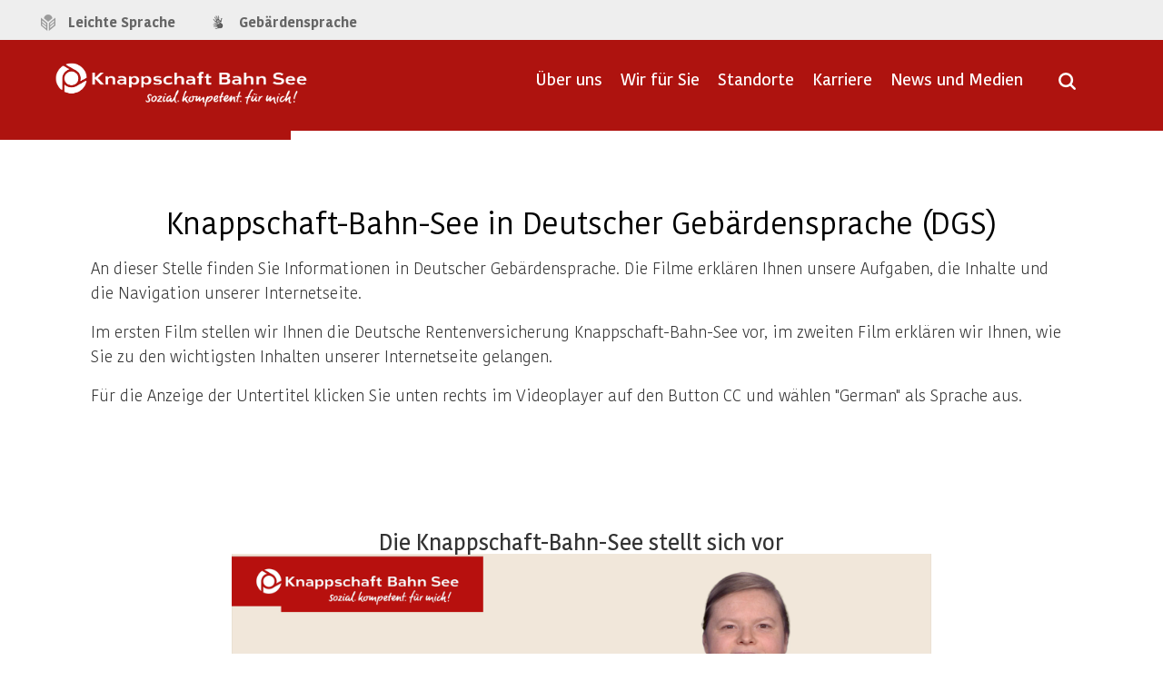

--- FILE ---
content_type: text/html;charset=UTF-8
request_url: https://www.kbs.de/DE/Service/Gebaerdensprache/gebaerdensprache_node.html;jsessionid=6D8A843B4E581B760641771C18098C5C
body_size: 8439
content:
<!DOCTYPE html><!--[if lt IE 7]>
<html lang="de" class="lt-ie9 lt-ie8 lt-ie7"><![endif]--><!--[if IE 7]>
<html lang="de" class="lt-ie9 lt-ie8"><![endif]--><!--[if IE 8]>
<html lang="de" class="lt-ie9"> <![endif]--><!--[if gt IE 8]><!-->
<html lang="de"><!--<![endif]-->
<head>
  <base href="https://www.kbs.de"/>
  <meta charset="UTF-8"/>
                                                                                <script id="usercentrics-cmp" src="https://web.cmp.usercentrics.eu/ui/loader.js" data-settings-id="QR1Am4ICn" nonce="1B6VIKYILVSHQ78QW5O2O4HZH" async></script>

                                                                                
<!-- Matomo Tag Manager -->
<script nonce="PQPSIMR3LLWPRL2N86UM0TNX4">
    var _mtm = window._mtm = window._mtm || [];
    _mtm.push({'mtm.startTime': (new Date().getTime()), 'event': 'mtm.Start'});
    var d=document, g=d.createElement('script'), s=d.getElementsByTagName('script')[0];
    g.async=true; g.src='https://matomo.kbs.de/js/container_HF7gxh5E.js'; s.parentNode.insertBefore(g,s);
</script>
<!-- End Matomo Tag Manager -->

  <title>      Gebärdensprache  l Knappschaft-Bahn-See   </title>
  <meta name="title" content="      Gebärdensprache  l Knappschaft-Bahn-See   "/>
  <meta name="viewport" content="width=device-width, initial-scale=1.0, maximum-scale=1.5, user-scalable=1"/>
  <meta name="generator" content="Tremonia DXP" class="foundation-mq"/>
  <meta name="robots" content="index,follow"/>
      <meta name="google-site-verification" content="IDK0-dam2GAGoG9ZjfaMYx2eRkbAhlzQnmpCHeTGoew" />
  <meta http-equiv="X-UA-Compatible" content="IE=edge">
  <meta name="MSSmartTagsPreventParsing" content="true" />
  <meta name="msapplication-TileColor" content="#c71217">
  <meta name="msapplication-TileImage" content="/static/favicon/kbs/mstile-144x144.png">
                    
  <link rel="preload" href="/static/fonts/Kohinoor/KohinoorKBS-Light.woff2" as="font" type="font/woff2" crossorigin />
  <link rel="preload" href="/static/fonts/Kohinoor/KohinoorKBS-Regular.woff2" as="font" type="font/woff2" crossorigin />
  <link rel="preload" href="/static/fonts/Kohinoor/KohinoorKBS-Medium.woff2" as="font" type="font/woff2" crossorigin />
  <link rel="preload" href="/static/fonts/Kohinoor/KohinoorKBS-Bold.woff2" as="font" type="font/woff2" crossorigin />
  <!--
    Realisiert mit Tremonia DXP.
    Die digitale Experience Platform der öffentlichen Verwaltung.
    www.tremonia-dxp.de
  -->

          <link rel="canonical" href="https://www.kbs.de/DE/Service/Gebaerdensprache"/>
  <link rel="copyright" href="https://www.kbs.de/DE/Service/Impressum" type="text/html" title="Impressum" />
  <link rel="start" href="https://www.kbs.de/DE/Home/node" type="text/html" title="Homepage" />
  <link rel="contents" href="https://www.kbs.de/DE/WeitereInformationen/Sitemap" type="text/html" title="&Uuml;bersicht" />
  <link rel="search" href="https://www.kbs.de/DE/Service/Suche/node" type="text/html" title="Suche" />

<link rel="apple-touch-icon" href="https://www.kbs.de/SiteGlobals/Frontend/Images/favicons/favicon-apple-57x57.png?__blob=normal&amp;v=2" type="image/png" sizes="57x57"/>
<link rel="apple-touch-icon" href="https://www.kbs.de/SiteGlobals/Frontend/Images/favicons/favicon-apple-72x72.png?__blob=normal&amp;v=2" type="image/png" sizes="72x72"/>
<link rel="apple-touch-icon" href="https://www.kbs.de/SiteGlobals/Frontend/Images/favicons/favicon-apple-144x144.png?__blob=normal&amp;v=2" type="image/png" sizes="144x144"/>
<link rel="apple-touch-icon" href="https://www.kbs.de/SiteGlobals/Frontend/Images/favicons/favicon-apple-60x60.png?__blob=normal&amp;v=2" type="image/png" sizes="60x60"/>
<link rel="apple-touch-icon" href="https://www.kbs.de/SiteGlobals/Frontend/Images/favicons/favicon-apple-120x120.png?__blob=normal&amp;v=2" type="image/png" sizes="120x120"/>
<link rel="apple-touch-icon" href="https://www.kbs.de/SiteGlobals/Frontend/Images/favicons/favicon-apple-76x76.png?__blob=normal&amp;v=2" type="image/png" sizes="76x76"/>
<link rel="apple-touch-icon" href="https://www.kbs.de/SiteGlobals/Frontend/Images/favicons/favicon-apple-152x152.png?__blob=normal&amp;v=2" type="image/png" sizes="152x152"/>
<link rel="apple-touch-icon" href="https://www.kbs.de/SiteGlobals/Frontend/Images/favicons/favicon-apple-180x180.png?__blob=normal&amp;v=2" type="image/png" sizes="180x180"/>

<link rel="icon" href="https://www.kbs.de/SiteGlobals/Frontend/Images/favicons/favicon-192x192.png?__blob=normal&amp;v=2" type="image/png" sizes="192x192"/>
<link rel="icon" href="https://www.kbs.de/SiteGlobals/Frontend/Images/favicons/favicon-160x160.png?__blob=normal&amp;v=2" type="image/png" sizes="160x160"/>
<link rel="icon" href="https://www.kbs.de/SiteGlobals/Frontend/Images/favicons/favicon-96x96.png?__blob=normal&amp;v=2" type="image/png" sizes="96x96"/>
<link rel="icon" href="https://www.kbs.de/SiteGlobals/Frontend/Images/favicons/favicon-16x16.png?__blob=normal&amp;v=2" type="image/png" sizes="16x16"/>
<link rel="icon" href="https://www.kbs.de/SiteGlobals/Frontend/Images/favicons/favicon-32x32.png?__blob=normal&amp;v=2" type="image/png" sizes="32x32"/>


<meta name="apple-mobile-web-app-title" content="KBS">
<meta name="msapplication-TileColor" content="#c71217"/>
<meta name="msapplication-TileImage" content=""/>
<meta name="application-name" content="KBS">
<meta name="theme-color" content="#ffffff">                                            
                                
                                
                                
                                
                                
                                
                                
                                
                                
                                
                                
                                
                                
                                
                                
                                <meta property="og:title" content="Knappschaft-Bahn-See in Deutscher Geb&#228;rdensprache (DGS)"/>
<meta property="og:site_name" content=""/>
<meta property="og:type" content="article"/>
        <meta property="og:image" content="https://www.kbs.de/SiteGlobals/Frontend/img/KBS/logo_socialmedia_metatag.png?__blob=normal&v=2"/>
<meta property="og:image:type" content="$defaultImage.normal.contentType.baseType"/>
<meta property="og:image:width" content="558"/>
<meta property="og:image:height" content="558"/>
<meta property="og:url" content="https://www.kbs.de/DE/Service/Gebaerdensprache"/>
<meta property="og:locale" content="de_DE"/>
<meta property="og:updated_time" content="2025-11-27T11:57:52+0100"/>
<meta name="twitter:card" content="summary_large_image"/>
<meta name="twitter:title" content="Knappschaft-Bahn-See in Deutscher Geb&#228;rdensprache (DGS)"/>
        <meta name="twitter:image" content="https://www.kbs.de/SiteGlobals/Frontend/img/KBS/logo_socialmedia_metatag.png?__blob=normal&v=2"/>

    
    <link rel="stylesheet"  href="https://www.kbs.de/SiteGlobals/Frontend/Styles/KBS_CSS.css?v=23" type="text/css" media ="screen, print"  />
<link rel="stylesheet"  href="https://www.kbs.de/SiteGlobals/Frontend/Styles/additional_KBS.css?v=16" type="text/css" media ="screen, print"  />

<link rel="stylesheet"  href="https://www.kbs.de/SiteGlobals/Frontend/Styles/mediaelement/mediaelement.css?v=2" type="text/css"/>

</head>
<body>
              <header  aria-label="Kopfbereich">
        <nav class="nav-meta" role="navigation" aria-label="Top-Service Navigation">
        <div class="row">
            <ul class="nav-service-meta column small-3">
                    <li>
                                <a class="navServiceLS"
       href="https://www.kbs.de/DE/Service/LeichteSprache/leichtesprache_node"
            
    >
<span class="cta--text">
Leichte Sprache</span>
    </a>
</li>
                        <li>
                                <a class="navServiceGS"
       href="https://www.kbs.de/DE/Service/Gebaerdensprache"
            
    >
<span class="cta--text">
Gebärdensprache</span>
    </a>
</li>
                        </ul>
            <ul class="nav-meta-list column small-9">
                <li class="nav-meta-list-item">
                    <!--<a class="cta--nav-meta-link nav-meta-list-company-link" href="#" btattached="true">Unternehmen & Angebote</a>-->
                </li>
            </ul>

        </div>
    </nav>


    <div class="sticky-placeholder-top-bar">
        <div data-sticky-container>
            <div class="top-bar sticky ">
                
                <div id="searchTopSlider"
     class="module module-search-in-overlay"

>
    <div class="module-container">
        <div class="module-container-wrapper">
            <div class="module module_suchfeld_autocomplete">
    <div class="module-container">
        <div class="module-container-wrapper">
            <div id="searchService" class="fomular">
                <form novalidate name="searchService" role="search"
                      action="https://www.kbs.de/SiteGlobals/Forms/Suche/Servicesuche_Formular"
                      method="get"
                      enctype="application/x-www-form-urlencoded"
                        
                >
                    <input type="hidden" name="nn" value="69281819401de22f3aa4010b" />
<input type="hidden" name="resourceId" value="69281876401de22f3aa44fd2" />
<input type="hidden" name="input_" value="69281819401de22f3aa4010b" />
<input type="hidden" name="pageLocale" value="de" />
<input type="hidden" name="__time_token" value="ec4b47ae0d243a1de404a1775d4bc42237f8e9b75ce40bd241665d30174198305d9cc6b73a1440f998925230cc3e95d6" />


 <fieldset>
    <div class="form-element row">
        <div class="headline font-h2-style module-headline centered on-lightbackground">Wonach suchen Sie?</div>
        <div class="small-7 large-8 column">
           <div class="form-field">
                <div class="form-field">
    <input
        id="f69281876401de22f3aa44fd2d69281885401de22f3aa45df1"
        name="templateQueryString"
        class=""
        value=""
 type="text" placeholder="Suchbegriff eingeben" size="26" maxlength="100"
        title="Suchtext"

>
<span class="validation-icon"></span>

    </div>

           </div>
       </div>

        <div class="small-5 large-4 column">
            <input type="submit"
               class="cta--action button submit button kbs-on-bg-light-gray"
               name="submit"
               value="Suchen"
        />
    
       </div>

   </div>
</fieldset>

</form>
            </div>
        </div>
    </div>
</div>
</div>
    </div>
</div>

                
                <div class="inner-top-bar">
                    <div class="top-bar-left">
                        <div class="logo">
                            <div class="logo-headline">
                                <a href="https://www.kbs.de/DE/Home/node" id="anfang"
       title="Zur Startseite">
        <span class="logo-large"></span>
        <span class="logo-small"></span>
    </a>

                            </div>
                        </div>
                    </div>
                    <div class="top-bar-right">
                        <div class=" show-for-large ">
                            <nav class="nav-primary" role="navigation" aria-label="Primärnavigation">
<ul class="nav-primary-list">
        <li class="nav-primary-list-item Tree"
                    >
                        <a class="cta--nav-primary-link"
                               href="#"
                               aria-expanded="false"
                               data-open="subNav-01">
                                <span class="cta--text">Über uns</span>
                            </a>
                        </li>
                <li class="nav-primary-list-item Tree"
                    >
                        <a class="cta--nav-primary-link"
                               href="#"
                               aria-expanded="false"
                               data-open="subNav-02">
                                <span class="cta--text">Wir für Sie</span>
                            </a>
                        </li>
                <li class="nav-primary-list-item Tree"
                    >
                        <a class="cta--nav-primary-link"
                               href="#"
                               aria-expanded="false"
                               data-open="subNav-03">
                                <span class="cta--text">Standorte</span>
                            </a>
                        </li>
                <li class="nav-primary-list-item Tree"
                    >
                        <a class="cta--nav-primary-link"
                               href="#"
                               aria-expanded="false"
                               data-open="subNav-04">
                                <span class="cta--text">Karriere</span>
                            </a>
                        </li>
                <li class="nav-primary-list-item Direct"
                    >
                        <a class="cta--nav-primary-link Direct"
                               href="https://www.kbs.de/DE/Unternehmenskommunikation"
                               aria-expanded="false">
                                <span class="cta--text">News und Medien</span>
                            </a>
                        </li>
                </ul>
    </nav>

                        </div>
                        <a class="b-nav-toggle is-closed" aria-expanded="false" href="#" title='Navigation öffnen'>
                            <span class="inner">Navigation öffnen</span>
                        </a>
                        <div class="menu-search ">
                            <a href="#" aria-expanded="false" aria-label='Suche öffnen' title='Suche öffnen' ></a>
                        </div>
                    </div>
                </div>
            </div>
        </div>
    </div>
    
    <div id="nav-secondary-overlay">
        <div class="overlay-wrapper">
            <div class="nav-mobile hide-for-xxlarge">
        <nav class="nav-primary is-hidden nav" role="navigation">
            <ul class="nav-primary-list">
                <li class="nav-primary-list-item
">
          <a class="cta--nav-primary-link has-children Tree" href="https://www.kbs.de/DE/UeberUns/ueberuns_node">
<span class="cta--text">
Über uns</span>
                                </a>
                                <div class="nav-secondary nav">
    <ul class="nav-secondary-list back-link-wrapper">
        <li class="nav-primary-list-item back-link-container">
            <a class="cta--nav-primary-link back-link" href="#">
                <span class="cta--text">Zurück</span>
            </a>
        </li>
    </ul>


    <ul class="nav-secondary-list overview-wrapper">
        <li class="nav-primary-list-item">
            <a class="cta--nav-primary-link" href="https://www.kbs.de/DE/UeberUns/ueberuns_node">
  								<span class="cta--text">
Übersicht&#160;Über uns</span>
            </a>
        </li>
    </ul>


                         <ul class="nav-secondary-list">
              <li class="nav-primary-list-item first mainNav  "
    >
                                <a 
                        class="cta--nav-primary-link virgin"
                    
                    href="https://www.kbs.de/DE/UeberUns/Verbund"
                     title="Vielseitigkeit im Verbund"   data-open="subNav-01"
    data-equalizer-watch=""
    >
<span class="cta--text">
Vielseitigkeit im Verbund </span>
            </a>
               </li>
                  <li class="nav-primary-list-item  mainNav  "
    >
                                <a 
                        class="cta--nav-primary-link virgin"
                    
                    href="https://www.kbs.de/DE/UeberUns/ZahlenundFakten"
                     title="Zahlen und Fakten"   data-open="subNav-01"
    data-equalizer-watch=""
    >
<span class="cta--text">
Zahlen und Fakten </span>
            </a>
               </li>
                  <li class="nav-primary-list-item  mainNav  "
    >
                                <a 
                        class="cta--nav-primary-link virgin"
                    
                    href="https://www.kbs.de/DE/UeberUns/Selbstverwaltung"
                     title="Selbstverwaltung"   data-open="subNav-01"
    data-equalizer-watch=""
    >
<span class="cta--text">
Selbstverwaltung </span>
            </a>
               </li>
                  <li class="nav-primary-list-item  mainNav  "
    >
                                <a 
                        class="cta--nav-primary-link virgin"
                    
                    href="https://www.kbs.de/DE/UeberUns/OrgaundAufbau"
                     title="Organisation und Aufbau"   data-open="subNav-01"
    data-equalizer-watch=""
    >
<span class="cta--text">
Organisation und Aufbau </span>
            </a>
               </li>
                  <li class="nav-primary-list-item  mainNav  "
    >
                                <a 
                        class="cta--nav-primary-link virgin"
                    
                    href="https://www.kbs.de/DE/UeberUns/Geschichte"
                     title="Geschichte"   data-open="subNav-01"
    data-equalizer-watch=""
    >
<span class="cta--text">
Geschichte </span>
            </a>
               </li>
                  <li class="nav-primary-list-item  mainNav  "
    >
                                <a 
                        class="cta--nav-primary-link virgin"
                    
                    href="https://www.kbs.de/DE/UeberUns/Ausschreibungen"
                     title="Ausschreibungen"   data-open="subNav-01"
    data-equalizer-watch=""
    >
<span class="cta--text">
Ausschreibungen </span>
            </a>
               </li>
                  <li class="nav-primary-list-item last mainNav  "
    >
                                <a 
                        class="cta--nav-primary-link virgin"
                    
                    href="https://www.kbs.de/DE/UeberUns/compliance"
                     title="Compliance und Hinweisgebersystem"   data-open="subNav-01"
    data-equalizer-watch=""
    >
<span class="cta--text">
Compliance und Hinweisgebersystem </span>
            </a>
               </li>
           </ul>
         </div>
</li>
                        <li class="nav-primary-list-item
">
          <a class="cta--nav-primary-link has-children Tree" href="https://www.kbs.de/DE/Services">
<span class="cta--text">
Wir für Sie</span>
                                </a>
                                <div class="nav-secondary nav">
    <ul class="nav-secondary-list back-link-wrapper">
        <li class="nav-primary-list-item back-link-container">
            <a class="cta--nav-primary-link back-link" href="#">
                <span class="cta--text">Zurück</span>
            </a>
        </li>
    </ul>


    <ul class="nav-secondary-list overview-wrapper">
        <li class="nav-primary-list-item">
            <a class="cta--nav-primary-link" href="https://www.kbs.de/DE/Services">
  								<span class="cta--text">
Übersicht&#160;Wir für Sie</span>
            </a>
        </li>
    </ul>


                         <ul class="nav-secondary-list">
              <li class="nav-primary-list-item first mainNav  "
    >
                                <a 
                        class="cta--nav-primary-link virgin"
                    
                    href="https://www.kbs.de/DE/AngeboteFuerFirmen/angebotefuerfirmen_node"
                     title="Unsere Leistungen f&#252;r Firmenkunden | Knappschaft-Bahn-See"   data-open="subNav-02"
    data-equalizer-watch=""
    >
<span class="cta--text">
Angebote für Firmenkunden </span>
            </a>
               </li>
                  <li class="nav-primary-list-item  mainNav  "
    >
                                <a 
                        class="cta--nav-primary-link virgin"
                    
                    href="https://www.kbs.de/DE/Services/FuerVersicherte/fuerversicherte_node"
                     title="F&#252;r Versicherte"   data-open="subNav-02"
    data-equalizer-watch=""
    >
<span class="cta--text">
Für Versicherte  </span>
            </a>
               </li>
                  <li class="nav-primary-list-item  mainNav  "
    >
                                <a 
                        class="cta--nav-primary-link virgin"
                    
                    href="https://www.kbs.de/DE/Services/FuerLeistungserbringer/fuerleistungserbringer_node"
                     title="F&#252;r Leistungserbringer"   data-open="subNav-02"
    data-equalizer-watch=""
    >
<span class="cta--text">
Für Leistungserbringer </span>
            </a>
               </li>
                  <li class="nav-primary-list-item  mainNav  "
    >
                                <a 
                        class="cta--nav-primary-link virgin"
                    
                    href="https://www.kbs.de/DE/Services/FuerKnappschaftsaerzte/fuerknappschaftsaerzte_node"
                     title="F&#252;r Knappschafts&#228;rzte"   data-open="subNav-02"
    data-equalizer-watch=""
    >
<span class="cta--text">
Für Knappschaftsärzte </span>
            </a>
               </li>
                  <li class="nav-primary-list-item  mainNav  "
    >
                                <a 
                        class="cta--nav-primary-link virgin"
                    
                    href="https://www.kbs.de/DE/AngeboteFuerFirmen/VersicherungsrechtBeitraegeUndMeldungen/Versicherungsrecht/InformationenFuerSeefahrtsbetriebe/informationenfuerseefahrtsbetriebe_node"
                     title="Seemannskasse: Infos f&#252;r Seefahrtsbetriebe | Knappschaft-Bahn-See"   data-open="subNav-02"
    data-equalizer-watch=""
    >
<span class="cta--text">
Informationen für Seefahrtsbetriebe </span>
            </a>
               </li>
                  <li class="nav-primary-list-item  mainNav  "
    >
                                <a 
                        class="cta--nav-primary-link virgin"
                    
                    href="https://www.kbs.de/DE/Services/Betriebspruefung"
                     title="Betriebspr&#252;fung"   data-open="subNav-02"
    data-equalizer-watch=""
    >
<span class="cta--text">
Betriebsprüfung </span>
            </a>
               </li>
                  <li class="nav-primary-list-item  mainNav  "
    >
                                <a 
                        class="cta--nav-primary-link virgin"
                    
                    href="https://www.kbs.de/DE/Kliniken"
                     title="Krankenh&#228;user und Reha-Kliniken"   data-open="subNav-02"
    data-equalizer-watch=""
    >
<span class="cta--text">
Krankenhäuser und Reha-Kliniken </span>
            </a>
               </li>
                  <li class="nav-primary-list-item  mainNav  "
    >
                                <a 
                        class="cta--nav-primary-link virgin"
                    
                    href="https://www.kbs.de/DE/RentenZusatzversicherung/rentenzusatzversicherung_node"
                     title="Renten-Zusatzversicherung"   data-open="subNav-02"
    data-equalizer-watch=""
    >
<span class="cta--text">
Renten-Zusatzversicherung </span>
            </a>
               </li>
                  <li class="nav-primary-list-item  mainNav  "
    >
                                <a 
                        class="cta--nav-primary-link virgin"
                    
                    href="https://www.kbs.de/DE/Seemannskasse"
                     title="Seemannskasse"   data-open="subNav-02"
    data-equalizer-watch=""
    >
<span class="cta--text">
Seemannskasse </span>
            </a>
               </li>
                  <li class="nav-primary-list-item last mainNav  "
    >
                                <a 
                        class="cta--nav-primary-link virgin"
                    
                    href="https://www.kbs.de/DE/SozialmedizinischerDienst/sozialmedizinischerdienst_node"
                     title="Sozialmedizinischer Dienst"   data-open="subNav-02"
    data-equalizer-watch=""
    >
<span class="cta--text">
Sozialmedizinischer Dienst </span>
            </a>
               </li>
           </ul>
         </div>
</li>
                        <li class="nav-primary-list-item
">
          <a class="cta--nav-primary-link has-children Tree" href="https://www.kbs.de/DE/Standorte">
<span class="cta--text">
Standorte</span>
                                </a>
                                <div class="nav-secondary nav">
    <ul class="nav-secondary-list back-link-wrapper">
        <li class="nav-primary-list-item back-link-container">
            <a class="cta--nav-primary-link back-link" href="#">
                <span class="cta--text">Zurück</span>
            </a>
        </li>
    </ul>


    <ul class="nav-secondary-list overview-wrapper">
        <li class="nav-primary-list-item">
            <a class="cta--nav-primary-link" href="https://www.kbs.de/DE/Standorte">
  								<span class="cta--text">
Übersicht&#160;Standorte</span>
            </a>
        </li>
    </ul>


                         <ul class="nav-secondary-list">
              <li class="nav-primary-list-item first mainNav  "
    >
                                <a 
                        class="cta--nav-primary-link virgin"
                    
                    href="https://www.kbs.de/DE/Standorte/HauptverwaltungBochum/hauptverwaltungbochum_node"
                     title="Hauptverwaltung Bochum"   data-open="subNav-03"
    data-equalizer-watch=""
    >
<span class="cta--text">
Hauptverwaltung Bochum </span>
            </a>
               </li>
                  <li class="nav-primary-list-item  mainNav  "
    >
                                <a 
                        class="cta--nav-primary-link virgin"
                    
                    href="https://www.kbs.de/DE/Standorte/RegionaldirektionNord/regionaldirektionnord_node"
                     title="Regionaldirektion Nord"   data-open="subNav-03"
    data-equalizer-watch=""
    >
<span class="cta--text">
Regionaldirektion Nord  </span>
            </a>
               </li>
                  <li class="nav-primary-list-item  mainNav  "
    >
                                <a 
                        class="cta--nav-primary-link virgin"
                    
                    href="https://www.kbs.de/DE/Standorte/RegionaldirektionCottbus-Berlin/regionaldirektioncottbus_node"
                     title="Regionaldirektion Cottbus-Berlin"   data-open="subNav-03"
    data-equalizer-watch=""
    >
<span class="cta--text">
Regionaldirektion Cottbus-Berlin </span>
            </a>
               </li>
                  <li class="nav-primary-list-item  mainNav  "
    >
                                <a 
                        class="cta--nav-primary-link virgin"
                    
                    href="https://www.kbs.de/DE/Standorte/RegionaldirektionChemnitz/regionaldirektionchemnitz_node"
                     title="Regionaldirektion Chemnitz"   data-open="subNav-03"
    data-equalizer-watch=""
    >
<span class="cta--text">
Regionaldirektion Chemnitz </span>
            </a>
               </li>
                  <li class="nav-primary-list-item  mainNav  "
    >
                                <a 
                        class="cta--nav-primary-link virgin"
                    
                    href="https://www.kbs.de/DE/Standorte/RegionaldirektionFrankfurt/regionaldirektionfrankfurt_node"
                     title="Regionaldirektion Frankfurt"   data-open="subNav-03"
    data-equalizer-watch=""
    >
<span class="cta--text">
Regionaldirektion Frankfurt </span>
            </a>
               </li>
                  <li class="nav-primary-list-item  mainNav  "
    >
                                <a 
                        class="cta--nav-primary-link virgin"
                    
                    href="https://www.kbs.de/DE/Standorte/RegionaldirektionMuenchen/regionaldirektionmuenchen_node"
                     title="Regionaldirektion M&#252;nchen"   data-open="subNav-03"
    data-equalizer-watch=""
    >
<span class="cta--text">
Regionaldirektion München </span>
            </a>
               </li>
                  <li class="nav-primary-list-item  mainNav  "
    >
                                <a 
                        class="cta--nav-primary-link virgin"
                    
                    href="https://www.kbs.de/DE/Standorte/RegionaldirektionSaarbruecken/regionaldirektionsaarbruecken_node"
                     title="Regionaldirektion der Knappschaft-Bahn-See in Saarbr&#252;cken"   data-open="subNav-03"
    data-equalizer-watch=""
    >
<span class="cta--text">
Regionaldirektion Saarbrücken </span>
            </a>
               </li>
                  <li class="nav-primary-list-item last mainNav  "
    >
                                <a 
                        class="cta--nav-primary-link virgin"
                    
                    href="https://www.kbs.de/DE/Standorte/GeschaeftsstelleFinden/geschaeftsstellefinden_node"
                     title="Gesch&#228;ftsstelle finden"   data-open="subNav-03"
    data-equalizer-watch=""
    >
<span class="cta--text">
Geschäftsstelle finden </span>
            </a>
               </li>
           </ul>
         </div>
</li>
                        <li class="nav-primary-list-item
">
          <a class="cta--nav-primary-link has-children Tree" href="https://www.kbs.de/DE/Karriere">
<span class="cta--text">
Karriere</span>
                                </a>
                                <div class="nav-secondary nav">
    <ul class="nav-secondary-list back-link-wrapper">
        <li class="nav-primary-list-item back-link-container">
            <a class="cta--nav-primary-link back-link" href="#">
                <span class="cta--text">Zurück</span>
            </a>
        </li>
    </ul>


    <ul class="nav-secondary-list overview-wrapper">
        <li class="nav-primary-list-item">
            <a class="cta--nav-primary-link" href="https://www.kbs.de/DE/Karriere">
  								<span class="cta--text">
Übersicht&#160;Karriere</span>
            </a>
        </li>
    </ul>


                         <ul class="nav-secondary-list">
              <li class="nav-primary-list-item first mainNav  "
    >
                                <a 
                        class="cta--nav-primary-link virgin"
                    
                    href="https://www.kbs.de/DE/Karriere/DieKBSAlsArbeitgeber/diekbsalsarbeitgeber_node"
                     title="Die KBS als Arbeitgeber"   data-open="subNav-04"
    data-equalizer-watch=""
    >
<span class="cta--text">
Die KBS als Arbeitgeber </span>
            </a>
               </li>
                  <li class="nav-primary-list-item  mainNav  "
    >
                                       <a class="external cta--nav-primary-link virgin"
       rel="noopener"
       href="https://karriere.kbs.de"
       title="Internetseite Nachwuchskräfte Knappschaft-Bahn-See (Öffnet neues Fenster)"
       target="_blank"
    >Ausbildung und Studium</a>
         </li>
                  <li class="nav-primary-list-item  mainNav  "
    >
                                <a 
                        class="cta--nav-primary-link virgin"
                    
                    href="https://www.kbs.de/DE/Karriere/EinsteigerUndBerufserfahrene/einsteigerundberufserfahrene_node"
                     title="Einsteiger und Berufserfahrene"   data-open="subNav-04"
    data-equalizer-watch=""
    >
<span class="cta--text">
Einsteiger und Berufserfahrene </span>
            </a>
               </li>
                  <li class="nav-primary-list-item last mainNav  "
    >
       <a href="https://www.kbs.de/DE/Jobboerse/Stellenangebote?nn=69281819401de22f3aa4010b"
         class="cta--nav-primary-link virgin"
   title="Jobbörse"
>
    Jobbörse</a>
   </li>
           </ul>
         </div>
</li>
                        <li class="nav-primary-list-item
">
          <a class="cta--nav-primary-link has-children Direct" href="https://www.kbs.de/DE/Unternehmenskommunikation">
<span class="cta--text">
News und Medien</span>
                                </a>
                                <div class="nav-secondary nav">
    <ul class="nav-secondary-list back-link-wrapper">
        <li class="nav-primary-list-item back-link-container">
            <a class="cta--nav-primary-link back-link" href="#">
                <span class="cta--text">Zurück</span>
            </a>
        </li>
    </ul>


    <ul class="nav-secondary-list overview-wrapper">
        <li class="nav-primary-list-item">
            <a class="cta--nav-primary-link" href="https://www.kbs.de/DE/Unternehmenskommunikation">
  								<span class="cta--text">
Übersicht&#160;News und Medien</span>
            </a>
        </li>
    </ul>


                     </div>
</li>
                        </ul>
        </nav>
    </div>
<div class="nav-desktop show-for-xlarge">
                    <div id="subNav-01" class="subnav is-hidden">
                        <div class="nav-secondary">
    <div class="close-wrapper">
        <button>
            <img src="https://www.kbs.de/SiteGlobals/Frontend/Images/icons/close-b.png?__blob=normal&amp;v=2"
                      alt="Menü schließen" />
            </button>
    </div>


    <div class="wrapper">
        <div class="nav-secondary-wrapper">


            <div class="row">
                <div class="overlay-headline columns">
                            <h3  class='headline' >
          <a  href="https://www.kbs.de/DE/UeberUns/ueberuns_node" >
  Übersicht     <span class="headline-main">
<strong>
Über uns </strong>
</span>
  </a>
</h3>
</div>
            </div>

            <nav class="nav-secondary-list-container" role="navigation">
                                     <ul class="nav-secondary-list">
              <li class="nav-secondary-list-item first mainNav  "
    >
                                <a 
                        class="cta--nav-secondary-link virgin"
                    
                    href="https://www.kbs.de/DE/UeberUns/Verbund"
                     title="Vielseitigkeit im Verbund"   data-open="subNav-01"
    data-equalizer-watch=""
    >
<span class="cta--text">
Vielseitigkeit im Verbund </span>
            </a>
               </li>
                  <li class="nav-secondary-list-item  mainNav  "
    >
                                <a 
                        class="cta--nav-secondary-link virgin"
                    
                    href="https://www.kbs.de/DE/UeberUns/ZahlenundFakten"
                     title="Zahlen und Fakten"   data-open="subNav-01"
    data-equalizer-watch=""
    >
<span class="cta--text">
Zahlen und Fakten </span>
            </a>
               </li>
                  <li class="nav-secondary-list-item  mainNav  "
    >
                                <a 
                        class="cta--nav-secondary-link virgin"
                    
                    href="https://www.kbs.de/DE/UeberUns/Selbstverwaltung"
                     title="Selbstverwaltung"   data-open="subNav-01"
    data-equalizer-watch=""
    >
<span class="cta--text">
Selbstverwaltung </span>
            </a>
               </li>
                  <li class="nav-secondary-list-item  mainNav  "
    >
                                <a 
                        class="cta--nav-secondary-link virgin"
                    
                    href="https://www.kbs.de/DE/UeberUns/OrgaundAufbau"
                     title="Organisation und Aufbau"   data-open="subNav-01"
    data-equalizer-watch=""
    >
<span class="cta--text">
Organisation und Aufbau </span>
            </a>
               </li>
                  <li class="nav-secondary-list-item  mainNav  "
    >
                                <a 
                        class="cta--nav-secondary-link virgin"
                    
                    href="https://www.kbs.de/DE/UeberUns/Geschichte"
                     title="Geschichte"   data-open="subNav-01"
    data-equalizer-watch=""
    >
<span class="cta--text">
Geschichte </span>
            </a>
               </li>
                  <li class="nav-secondary-list-item  mainNav  "
    >
                                <a 
                        class="cta--nav-secondary-link virgin"
                    
                    href="https://www.kbs.de/DE/UeberUns/Ausschreibungen"
                     title="Ausschreibungen"   data-open="subNav-01"
    data-equalizer-watch=""
    >
<span class="cta--text">
Ausschreibungen </span>
            </a>
               </li>
                  <li class="nav-secondary-list-item last mainNav  "
    >
                                <a 
                        class="cta--nav-secondary-link virgin"
                    
                    href="https://www.kbs.de/DE/UeberUns/compliance"
                     title="Compliance und Hinweisgebersystem"   data-open="subNav-01"
    data-equalizer-watch=""
    >
<span class="cta--text">
Compliance und Hinweisgebersystem </span>
            </a>
               </li>
           </ul>
         </nav>
        </div>

        </div>
</div>
</div>
                <div id="subNav-02" class="subnav is-hidden">
                        <div class="nav-secondary">
    <div class="close-wrapper">
        <button>
            <img src="https://www.kbs.de/SiteGlobals/Frontend/Images/icons/close-b.png?__blob=normal&amp;v=2"
                      alt="Menü schließen" />
            </button>
    </div>


    <div class="wrapper">
        <div class="nav-secondary-wrapper">


            <div class="row">
                <div class="overlay-headline columns">
                            <h3  class='headline' >
          <a  href="https://www.kbs.de/DE/Services" >
  Übersicht     <span class="headline-main">
<strong>
Wir für Sie </strong>
</span>
  </a>
</h3>
</div>
            </div>

            <nav class="nav-secondary-list-container" role="navigation">
                                     <ul class="nav-secondary-list">
              <li class="nav-secondary-list-item first mainNav  "
    >
                                <a 
                        class="cta--nav-secondary-link virgin"
                    
                    href="https://www.kbs.de/DE/AngeboteFuerFirmen/angebotefuerfirmen_node"
                     title="Unsere Leistungen f&#252;r Firmenkunden | Knappschaft-Bahn-See"   data-open="subNav-02"
    data-equalizer-watch=""
    >
<span class="cta--text">
Angebote für Firmenkunden </span>
            </a>
               </li>
                  <li class="nav-secondary-list-item  mainNav  "
    >
                                <a 
                        class="cta--nav-secondary-link virgin"
                    
                    href="https://www.kbs.de/DE/Services/FuerVersicherte/fuerversicherte_node"
                     title="F&#252;r Versicherte"   data-open="subNav-02"
    data-equalizer-watch=""
    >
<span class="cta--text">
Für Versicherte  </span>
            </a>
               </li>
                  <li class="nav-secondary-list-item  mainNav  "
    >
                                <a 
                        class="cta--nav-secondary-link virgin"
                    
                    href="https://www.kbs.de/DE/Services/FuerLeistungserbringer/fuerleistungserbringer_node"
                     title="F&#252;r Leistungserbringer"   data-open="subNav-02"
    data-equalizer-watch=""
    >
<span class="cta--text">
Für Leistungserbringer </span>
            </a>
               </li>
                  <li class="nav-secondary-list-item  mainNav  "
    >
                                <a 
                        class="cta--nav-secondary-link virgin"
                    
                    href="https://www.kbs.de/DE/Services/FuerKnappschaftsaerzte/fuerknappschaftsaerzte_node"
                     title="F&#252;r Knappschafts&#228;rzte"   data-open="subNav-02"
    data-equalizer-watch=""
    >
<span class="cta--text">
Für Knappschaftsärzte </span>
            </a>
               </li>
                  <li class="nav-secondary-list-item  mainNav  "
    >
                                <a 
                        class="cta--nav-secondary-link virgin"
                    
                    href="https://www.kbs.de/DE/AngeboteFuerFirmen/VersicherungsrechtBeitraegeUndMeldungen/Versicherungsrecht/InformationenFuerSeefahrtsbetriebe/informationenfuerseefahrtsbetriebe_node"
                     title="Seemannskasse: Infos f&#252;r Seefahrtsbetriebe | Knappschaft-Bahn-See"   data-open="subNav-02"
    data-equalizer-watch=""
    >
<span class="cta--text">
Informationen für Seefahrtsbetriebe </span>
            </a>
               </li>
                  <li class="nav-secondary-list-item  mainNav  "
    >
                                <a 
                        class="cta--nav-secondary-link virgin"
                    
                    href="https://www.kbs.de/DE/Services/Betriebspruefung"
                     title="Betriebspr&#252;fung"   data-open="subNav-02"
    data-equalizer-watch=""
    >
<span class="cta--text">
Betriebsprüfung </span>
            </a>
               </li>
                  <li class="nav-secondary-list-item  mainNav  "
    >
                                <a 
                        class="cta--nav-secondary-link virgin"
                    
                    href="https://www.kbs.de/DE/Kliniken"
                     title="Krankenh&#228;user und Reha-Kliniken"   data-open="subNav-02"
    data-equalizer-watch=""
    >
<span class="cta--text">
Krankenhäuser und Reha-Kliniken </span>
            </a>
               </li>
                  <li class="nav-secondary-list-item  mainNav  "
    >
                                <a 
                        class="cta--nav-secondary-link virgin"
                    
                    href="https://www.kbs.de/DE/RentenZusatzversicherung/rentenzusatzversicherung_node"
                     title="Renten-Zusatzversicherung"   data-open="subNav-02"
    data-equalizer-watch=""
    >
<span class="cta--text">
Renten-Zusatzversicherung </span>
            </a>
               </li>
                  <li class="nav-secondary-list-item  mainNav  "
    >
                                <a 
                        class="cta--nav-secondary-link virgin"
                    
                    href="https://www.kbs.de/DE/Seemannskasse"
                     title="Seemannskasse"   data-open="subNav-02"
    data-equalizer-watch=""
    >
<span class="cta--text">
Seemannskasse </span>
            </a>
               </li>
                  <li class="nav-secondary-list-item last mainNav  "
    >
                                <a 
                        class="cta--nav-secondary-link virgin"
                    
                    href="https://www.kbs.de/DE/SozialmedizinischerDienst/sozialmedizinischerdienst_node"
                     title="Sozialmedizinischer Dienst"   data-open="subNav-02"
    data-equalizer-watch=""
    >
<span class="cta--text">
Sozialmedizinischer Dienst </span>
            </a>
               </li>
           </ul>
         </nav>
        </div>

        </div>
</div>
</div>
                <div id="subNav-03" class="subnav is-hidden">
                        <div class="nav-secondary">
    <div class="close-wrapper">
        <button>
            <img src="https://www.kbs.de/SiteGlobals/Frontend/Images/icons/close-b.png?__blob=normal&amp;v=2"
                      alt="Menü schließen" />
            </button>
    </div>


    <div class="wrapper">
        <div class="nav-secondary-wrapper">


            <div class="row">
                <div class="overlay-headline columns">
                            <h3  class='headline' >
          <a  href="https://www.kbs.de/DE/Standorte" >
  Übersicht     <span class="headline-main">
<strong>
Standorte </strong>
</span>
  </a>
</h3>
</div>
            </div>

            <nav class="nav-secondary-list-container" role="navigation">
                                     <ul class="nav-secondary-list">
              <li class="nav-secondary-list-item first mainNav  "
    >
                                <a 
                        class="cta--nav-secondary-link virgin"
                    
                    href="https://www.kbs.de/DE/Standorte/HauptverwaltungBochum/hauptverwaltungbochum_node"
                     title="Hauptverwaltung Bochum"   data-open="subNav-03"
    data-equalizer-watch=""
    >
<span class="cta--text">
Hauptverwaltung Bochum </span>
            </a>
               </li>
                  <li class="nav-secondary-list-item  mainNav  "
    >
                                <a 
                        class="cta--nav-secondary-link virgin"
                    
                    href="https://www.kbs.de/DE/Standorte/RegionaldirektionNord/regionaldirektionnord_node"
                     title="Regionaldirektion Nord"   data-open="subNav-03"
    data-equalizer-watch=""
    >
<span class="cta--text">
Regionaldirektion Nord  </span>
            </a>
               </li>
                  <li class="nav-secondary-list-item  mainNav  "
    >
                                <a 
                        class="cta--nav-secondary-link virgin"
                    
                    href="https://www.kbs.de/DE/Standorte/RegionaldirektionCottbus-Berlin/regionaldirektioncottbus_node"
                     title="Regionaldirektion Cottbus-Berlin"   data-open="subNav-03"
    data-equalizer-watch=""
    >
<span class="cta--text">
Regionaldirektion Cottbus-Berlin </span>
            </a>
               </li>
                  <li class="nav-secondary-list-item  mainNav  "
    >
                                <a 
                        class="cta--nav-secondary-link virgin"
                    
                    href="https://www.kbs.de/DE/Standorte/RegionaldirektionChemnitz/regionaldirektionchemnitz_node"
                     title="Regionaldirektion Chemnitz"   data-open="subNav-03"
    data-equalizer-watch=""
    >
<span class="cta--text">
Regionaldirektion Chemnitz </span>
            </a>
               </li>
                  <li class="nav-secondary-list-item  mainNav  "
    >
                                <a 
                        class="cta--nav-secondary-link virgin"
                    
                    href="https://www.kbs.de/DE/Standorte/RegionaldirektionFrankfurt/regionaldirektionfrankfurt_node"
                     title="Regionaldirektion Frankfurt"   data-open="subNav-03"
    data-equalizer-watch=""
    >
<span class="cta--text">
Regionaldirektion Frankfurt </span>
            </a>
               </li>
                  <li class="nav-secondary-list-item  mainNav  "
    >
                                <a 
                        class="cta--nav-secondary-link virgin"
                    
                    href="https://www.kbs.de/DE/Standorte/RegionaldirektionMuenchen/regionaldirektionmuenchen_node"
                     title="Regionaldirektion M&#252;nchen"   data-open="subNav-03"
    data-equalizer-watch=""
    >
<span class="cta--text">
Regionaldirektion München </span>
            </a>
               </li>
                  <li class="nav-secondary-list-item  mainNav  "
    >
                                <a 
                        class="cta--nav-secondary-link virgin"
                    
                    href="https://www.kbs.de/DE/Standorte/RegionaldirektionSaarbruecken/regionaldirektionsaarbruecken_node"
                     title="Regionaldirektion der Knappschaft-Bahn-See in Saarbr&#252;cken"   data-open="subNav-03"
    data-equalizer-watch=""
    >
<span class="cta--text">
Regionaldirektion Saarbrücken </span>
            </a>
               </li>
                  <li class="nav-secondary-list-item last mainNav  "
    >
                                <a 
                        class="cta--nav-secondary-link virgin"
                    
                    href="https://www.kbs.de/DE/Standorte/GeschaeftsstelleFinden/geschaeftsstellefinden_node"
                     title="Gesch&#228;ftsstelle finden"   data-open="subNav-03"
    data-equalizer-watch=""
    >
<span class="cta--text">
Geschäftsstelle finden </span>
            </a>
               </li>
           </ul>
         </nav>
        </div>

        </div>
</div>
</div>
                <div id="subNav-04" class="subnav is-hidden">
                        <div class="nav-secondary">
    <div class="close-wrapper">
        <button>
            <img src="https://www.kbs.de/SiteGlobals/Frontend/Images/icons/close-b.png?__blob=normal&amp;v=2"
                      alt="Menü schließen" />
            </button>
    </div>


    <div class="wrapper">
        <div class="nav-secondary-wrapper">


            <div class="row">
                <div class="overlay-headline columns">
                            <h3  class='headline' >
          <a  href="https://www.kbs.de/DE/Karriere" >
  Übersicht     <span class="headline-main">
<strong>
Karriere </strong>
</span>
  </a>
</h3>
</div>
            </div>

            <nav class="nav-secondary-list-container" role="navigation">
                                     <ul class="nav-secondary-list">
              <li class="nav-secondary-list-item first mainNav  "
    >
                                <a 
                        class="cta--nav-secondary-link virgin"
                    
                    href="https://www.kbs.de/DE/Karriere/DieKBSAlsArbeitgeber/diekbsalsarbeitgeber_node"
                     title="Die KBS als Arbeitgeber"   data-open="subNav-04"
    data-equalizer-watch=""
    >
<span class="cta--text">
Die KBS als Arbeitgeber </span>
            </a>
               </li>
                  <li class="nav-secondary-list-item  mainNav  "
    >
                                       <a class="external cta--nav-secondary-link virgin"
       rel="noopener"
       href="https://karriere.kbs.de"
       title="Internetseite Nachwuchskräfte Knappschaft-Bahn-See (Öffnet neues Fenster)"
       target="_blank"
    >Ausbildung und Studium</a>
         </li>
                  <li class="nav-secondary-list-item  mainNav  "
    >
                                <a 
                        class="cta--nav-secondary-link virgin"
                    
                    href="https://www.kbs.de/DE/Karriere/EinsteigerUndBerufserfahrene/einsteigerundberufserfahrene_node"
                     title="Einsteiger und Berufserfahrene"   data-open="subNav-04"
    data-equalizer-watch=""
    >
<span class="cta--text">
Einsteiger und Berufserfahrene </span>
            </a>
               </li>
                  <li class="nav-secondary-list-item last mainNav  "
    >
       <a href="https://www.kbs.de/DE/Jobboerse/Stellenangebote?nn=69281819401de22f3aa4010b"
         class="cta--nav-secondary-link virgin"
   title="Jobbörse"
>
    Jobbörse</a>
   </li>
           </ul>
         </nav>
        </div>

        </div>
</div>
</div>
                <div id="subNav-05" class="subnav is-hidden">
                        <div class="nav-secondary">
    <div class="close-wrapper">
        <button>
            <img src="https://www.kbs.de/SiteGlobals/Frontend/Images/icons/close-b.png?__blob=normal&amp;v=2"
                      alt="Menü schließen" />
            </button>
    </div>


    <div class="wrapper">
        <div class="nav-secondary-wrapper">


            <div class="row">
                <div class="overlay-headline columns">
                            <h3  class='headline' >
          <a  href="https://www.kbs.de/DE/Unternehmenskommunikation" >
  Übersicht     <span class="headline-main">
<strong>
News und Medien </strong>
</span>
  </a>
</h3>
</div>
            </div>

            <nav class="nav-secondary-list-container" role="navigation">
                                 </nav>
        </div>

        </div>
</div>
</div>
                </div>
        </div>
    </div>

</header>
<main class="main" id="skrollr-body" aria-label="Contentbereich">
    
    <!-- Sprachen -->
                                                                

    <!-- Content -->
    
                                
                                
                                
                                
                                
                                
                                
                                
                                
                                
                                
                                
                                
                                
                                
                                
<div class="module module_fliesstext">
    <div class="module-container">
        <div class="module-container-wrapper">
            <div class="fliesstext">
                        <h2  class='headline centered on-lightbackground' >
  Knappschaft-Bahn-See in Deutscher Gebärdensprache (DGS)</h2>

<p>
An dieser Stelle finden Sie Informationen in Deutscher Gebärdensprache. Die Filme erklären Ihnen unsere Aufgaben, die Inhalte und die Navigation unserer Internetseite. </p>
<p>
Im ersten Film stellen wir Ihnen die Deutsche Rentenversicherung Knappschaft-Bahn-See vor, im zweiten Film erklären wir Ihnen, wie Sie zu den wichtigsten Inhalten unserer Internetseite gelangen.</p>
<p>
Für die Anzeige der Untertitel klicken Sie unten rechts im Videoplayer auf den Button CC und wählen "German" als Sprache aus.</p>
</div>
        </div>
    </div>
</div>
<div class="module module_video">
            <h3  class='headline module-headline centered on-lightbackground overlap' >
  Die Knappschaft-Bahn-See stellt sich vor</h3>
<div class="module-container">
        <div class="module-container-wrapper">
            <div class="mejs-wrapper">
    <video
            style="max-width:100%;"
            controls="controls"
            preload="none"
            data-options="alwaysShowControls:true"
    
                    poster="https://www.kbs.de/SharedDocs/Videos/DE/Gebaerdensprache/KBS_GS_info_bild.png?__blob=normal&amp;v=2"
                
    >
        <source type="video/mp4" src="https://www.kbs.de/SharedDocs/Videos/DE/Gebaerdensprache/KBS_GS_info.mp4?__blob=videoFile&v=2" />

        <track kind="subtitles" src="https://www.kbs.de/SharedDocs/Videos/DE/Gebaerdensprache/KBS_info_untertitel.xml?view=renderVideoCaption" srclang="de" />
        </video>
</div>
<p>Die Knappschaft-Bahn-See stellt sich vor</p>
</div>
    </div>
</div>
<div class="module module_video">
            <h3  class='headline module-headline centered on-lightbackground overlap' >
  Die Navigation auf der Internetseite der Knappschaft-Bahn-See</h3>
<div class="module-container">
        <div class="module-container-wrapper">
            <div class="mejs-wrapper">
    <video
            style="max-width:100%;"
            controls="controls"
            preload="none"
            data-options="alwaysShowControls:true"
    
                    poster="https://www.kbs.de/SharedDocs/Videos/DE/Gebaerdensprache/KBS_GS_navi_bild.png?__blob=normal&amp;v=2"
                
    >
        <source type="video/mp4" src="https://www.kbs.de/SharedDocs/Videos/DE/Gebaerdensprache/KBS_GS_navi.mp4?__blob=videoFile&v=2" />

        <track kind="subtitles" src="https://www.kbs.de/SharedDocs/Videos/DE/Gebaerdensprache/KBS_navi_untertitel.xml?view=renderVideoCaption" srclang="de" />
        </video>
</div>
<p>Die Navigation auf der Internetseite der Knappschaft-Bahn-See</p>
</div>
    </div>
</div>


</main>
                                <footer class="module module-footer" aria-label="Footer" role="contentinfo">
    <div class="module-container">
  <div class="module-container-wrapper">
    <div class="small-collapse row">
      <div class="large-6 xlarge-9 column">
        <div class="footer_inner accordion row" data-accordion data-allow-all-closed="true">
              <div class="accordion-item small-12 xlarge-4 column" data-accordion-item>
                  <h2 class="headline accordion-title show-for-xlarge font-h2-style">Bereiche der KBS</h2>
                <a href="#" class="accordion-title hide-for-xlarge">Bereiche der KBS</a>
                <ul class="accordion-content links-informationen " data-tab-content>
                                      <li>
                             <a 
                    href="https://www.kbs.de/DE/AngeboteFuerFirmen/angebotefuerfirmen_node"
                     title="Unsere Leistungen f&#252;r Firmenkunden | Knappschaft-Bahn-See"   >
<span class="cta--text">
Angebote für Firmenkunden </span>
            </a>
            </li>

                                      <li>
                 <a class="external"
       rel="noopener"
       href="https://www.arbeitgeberversicherung.de"
       title="https://www.arbeitgeberversicherung.de (Öffnet neues Fenster)"
       target="_blank"
    >Arbeitgeberversicherung</a>
  </li>

                                      <li>
                 <a class="external"
       rel="noopener"
       href="https://www.bundesfachstelle-barrierefreiheit.de/DE/Home/home_node.html"
       title="Bundesfachstelle Barrierefreiheit (Öffnet neues Fenster)"
       target="_blank"
    >Bundesfachstelle Barrierefreiheit</a>
  </li>

                                      <li>
                             <a 
                    href="https://www.kbs.de/ffb/DE/node"
                     title="Fachstelle f&#252;r F&#246;rdermittel des Bundes"   >
<span class="cta--text">
Fachstelle für Fördermittel des Bundes </span>
            </a>
            </li>

                                      <li>
                 <a class="external"
       rel="noopener"
       href="https://www.modellvorhaben-rehapro.de/DE/Home/home_node.html"
       title="Fachstelle rehapro (Öffnet neues Fenster)"
       target="_blank"
    >Fachstelle rehapro</a>
  </li>

                                      <li>
                 <a class="external"
       rel="noopener"
       href="https://www.bfit-bund.de/DE/Home/home_node.html"
       title="Überwachungsstelle des Bundes für Barrierefreiheit von Informationstechnik (Öffnet neues Fenster)"
       target="_blank"
    >Überwachungsstelle BFIT-Bund</a>
  </li>

                </ul>
              </div>
              <div class="accordion-item small-12 xlarge-4 column" data-accordion-item>
                  <h2 class="headline accordion-title show-for-xlarge font-h2-style">weitere Bereiche der KBS</h2>
                <a href="#" class="accordion-title hide-for-xlarge">weitere Bereiche der KBS</a>
                <ul class="accordion-content links-informationen " data-tab-content>
                                      <li>
                             <a 
                    href="https://www.kbs.de/DE/Kliniken"
                     title="Krankenh&#228;user und Reha-Kliniken"   >
<span class="cta--text">
Krankenhäuser und Reha-Kliniken </span>
            </a>
            </li>

                                      <li>
                 <a class="external"
       rel="noopener"
       href="https://www.knappschaft.de/"
       title="Knappschaft - Die Krankenkasse (Öffnet neues Fenster)"
       target="_blank"
    >Kranken- und Pflegeversicherung</a>
  </li>

                                      <li>
                 <a class="external"
       rel="noopener"
       href="https://www.minijob-zentrale.de"
       title="Minijob-Zentrale (Öffnet neues Fenster)"
       target="_blank"
    >Minijob-Zentrale</a>
  </li>

                                      <li>
                 <a class="external"
       rel="noopener"
       href="https://www.deutsche-rentenversicherung.de/KnappschaftBahnSee/DE/Home/home_node.html"
       title="Rente und reha (Öffnet neues Fenster)"
       target="_blank"
    >Rente und Reha</a>
  </li>

                                      <li>
                             <a 
                    href="https://www.kbs.de/DE/RentenZusatzversicherung/rentenzusatzversicherung_node"
                     title="Renten-Zusatzversicherung"   >
<span class="cta--text">
Renten-Zusatzversicherung </span>
            </a>
            </li>

                                      <li>
                             <a 
                    href="https://www.kbs.de/DE/Seemannskasse"
                     title="Seemannskasse"   >
<span class="cta--text">
Seemannskasse </span>
            </a>
            </li>

                                      <li>
                             <a 
                    href="https://www.kbs.de/DE/SozialmedizinischerDienst/sozialmedizinischerdienst_node"
                     title="Sozialmedizinischer Dienst"   >
<span class="cta--text">
Sozialmedizinischer Dienst </span>
            </a>
            </li>

                </ul>
              </div>
              <div class="accordion-item small-12 xlarge-4 column" data-accordion-item>
                  <h2 class="headline accordion-title show-for-xlarge font-h2-style">News und Media</h2>
                <a href="#" class="accordion-title hide-for-xlarge">News und Media</a>
                <ul class="accordion-content links-informationen " data-tab-content>
                                      <li>
                 <a class="external"
       rel="noopener"
       href="https://www.kbs.de/inZahlen"
       title="Die KBS in Zahlen (Öffnet neues Fenster)"
       target="_blank"
    >Die KBS in Zahlen</a>
  </li>

                                      <li>
                             <a 
                    href="https://www.kbs.de/DE/Unternehmenskommunikation/kompass"
                     title="kompass"   >
<span class="cta--text">
Amtliches Mitteilungsblatt &#034;kompass&#034; </span>
            </a>
            </li>

                                      <li>
                             <a 
                    href="https://www.kbs.de/DE/Unternehmenskommunikation/tag"
                     title="&quot;tag&quot; - das KBS-Gesundheitsmagazin"   >
<span class="cta--text">
&#034;tag&#034; - das KBS-Gesundheitsmagazin </span>
            </a>
            </li>

                                      <li>
    <a href="https://www.kbs.de/DE/Unternehmenskommunikation/presseTeaser_table2?nn=69281819401de22f3aa4010b"
   class=""
   title="Alle Presse-Mitteilungen"
>
    Alle Presse-Mitteilungen</a>
</li>

                                      <li>
                             <a 
                    href="https://www.kbs.de/DE/Unternehmenskommunikation/sozialreport"
                     title="Sozialreport"   >
<span class="cta--text">
Sozialreport </span>
            </a>
            </li>

                </ul>
              </div>
        </div>
      </div>
      <div class="large-6 xlarge-3 column">
        <div class="footer_inner row">
          <div class="contact-wrapper small-12 column">
            <div class="contact accordion" data-accordion data-allow-all-closed="true">
              <h2 class="headline font-h2-style" id="footerContact">Kontakt</h2>
              <div class="fake-dropdown hide">
                <ul class="links show-on-click">
                      <li><a href="https://www.kbs.de/DE/Service/Gebaerdensprache?contactId=6928180e401de22f3aa3f6a8#footerContact">Unser Service-Telefon können Sie montags bis freitags von 8:00 bis 14:00 Uhr erreichen.</a></li>
                </ul>
                <div class="button-text">
                    <p>Knappschaft-Bahn-See</p>
                </div>
              </div>
              <div class="accordion-item ">
                <button id="accordion-title-contact" class="accordion-title accordion-title-contact" aria-expanded="false"
                        aria-controls="accordion-content-contact" title="Mehr anzeigen">
Knappschaft-Bahn-See                </button>
                <p id="accordion-content-contact" aria-labelledby="accordion-title-contact"
                   class="accordion-content-contact links-informationen" style="display:none">
                  Unser Service-Telefon können Sie von montags bis donnerstags von 7:00 bis 16:00 Uhr und freitags von 7:00 bis 14:00 Uhr erreichen.

                </p>
              </div>
              <ul>
                <li class="phone"><a href="tel:+492343040">0234 304-0</a></li>
                <li class="mail"><a href="mailto:zentrale@kbs.de">E-Mail senden</a></li>
              </ul>
            </div>
          </div>
        </div>
      </div>
    </div>
    <div class="footer_impressum_copyright">
      <ul class="links">
          <li class="list-item Bar">
                             <a 
                    href="https://www.kbs.de/DE/Service/Impressum"
                       >
<span class="cta--text">
Impressum </span>
            </a>
            </li>

          <li class="list-item Bar">
                             <a 
                    href="https://www.kbs.de/DE/Service/Datenschutz"
                       >
<span class="cta--text">
Datenschutz </span>
            </a>
            </li>

          <li class="list-item Bar">
                             <a 
                    href="https://www.kbs.de/DE/Service/RechtlichesSatzung"
                       >
<span class="cta--text">
Satzungen </span>
            </a>
            </li>

          <li class="list-item">
                             <a 
                    href="https://www.kbs.de/DE/WeitereInformationen/Sitemap"
                       >
<span class="cta--text">
Sitemap </span>
            </a>
            </li>

          <li class="list-item Bar">
                             <a 
                    href="https://www.kbs.de/DE/Service/IFG"
                       >
<span class="cta--text">
Informationsfreiheitsgesetz </span>
            </a>
            </li>

          <li class="list-item">
                             <a 
                    href="https://www.kbs.de/DE/Service/Barrierefreiheit/erklaerung_barrierefreiheit_node"
                       >
<span class="cta--text">
Erklärung zur Barrierefreiheit </span>
            </a>
            </li>

        <li><a rel="nofollow" href="https://www.kbs.de/DE/Service/BarriereMelden/barrieremeldung_func?nn=69281819401de22f3aa4010b&amp;handOverParams=%2526uriHash%253D44ca61c13a4b71fa5348c51b121cb1a308a5aeae6dcf%2526uri%253Dhttps%25253A%25252F%25252Fwww.kbs.de%25252FDE%25252FService%25252FGebaerdensprache" class="a11yreport__link"
            
    >
        Barriere melden<span class="a11yreport__icon" aria-hidden="true">✉</span>

    </a>
</li>
      </ul>
      <p class="copy">© Knappschaft Bahn See 2026</p>
    </div>
  </div>
</div>

</footer>
                                
                                
                                
                                
                                
                                
                                
                                
                                
                                
                                
                                
                                
                                
                                                                    
<!-- Matomo Image Tracker -->
<noscript>
    <p>
        <img src="https://matomo.kbs.org/matomo.php?idsite=container_HF7gxh5E.js&amp;rec=1" style="border:0" alt="" />
    </p>
</noscript>
<!-- End Matomo -->

 
<div class="reveal" id="reveal-container" data-reveal data-reset-on-close="true" data-animation-in="fade-in" data-animation-out="fade-out"></div>
<script type="text/javascript" src="https://www.kbs.de/SiteGlobals/Frontend/JavaScript/0_global.js?v=14" nonce="A9LNPJ1B6VIKYILVSHQ78QW5O"></script>
<!-- Seite generiert am: 23.01.2026, 11:28:12 -->
</body>
</html>

--- FILE ---
content_type: text/xml;charset=utf-8
request_url: https://www.kbs.de/SharedDocs/Videos/DE/Gebaerdensprache/KBS_navi_untertitel.xml?view=renderVideoCaption
body_size: 2343
content:
  <tt xmlns="http://www.w3.org/2006/04/ttaf1" xmlns:tts="http://www.w3.org/2006/04/ttaf1#styling" xml:lang="de">
  <head>
    <styling>
      <style id="1" tts:fontSize="14" tts:textAlign="center" tts:wrapOption="wrap"/>
    </styling>
  </head>
  <body>
    <div xml:lang="en">
      <p begin="00:00:25.16" end="00:00:30.08" style="1">
        Willkommen auf der Internetseite<br/>
        der Deutschen Rentenversicherung
      </p>
      <p begin="00:00:30.08" end="00:00:34.36" style="1">
        Knappschaft-Bahn-See,<br/>
        kurz KBS genannt.
      </p>
      <p begin="00:00:34.36" end="00:00:38.28" style="1">
        Verantwortlich für diese Seite<br/>
        
      </p>
      <p begin="00:00:38.28" end="00:00:49.00" style="1">
        ist das Referat für Presse-<br/>
        und Öffentlichkeitsarbeit der KBS.
      </p>
      <p begin="00:00:49.00" end="00:00:51.44" style="1">
        In diesem Video erklären wir Ihnen,<br/>
        
      </p>
      <p begin="00:00:51.44" end="00:01:00.16" style="1">
        welche Informationen es auf dieser<br/>
        Internetseite gibt und wo Sie diese finden.
      </p>
      <p begin="00:01:00.16" end="00:01:10.20" style="1">
        Oben links finden Sie das Logo<br/>
        der Knappschaft-Bahn-See.
      </p>
      <p begin="00:01:10.20" end="00:01:16.44" style="1">
        Mit einem Klick darauf gelangen Sie<br/>
        von jeder Seite aus zurück zur Startseite.
      </p>
      <p begin="00:01:16.44" end="00:01:25.88" style="1">
        Über dem Logo finden Sie<br/>
        ein Lese-Symbol und ein Symbol mit Händen.
      </p>
      <p begin="00:01:25.88" end="00:01:29.00" style="1">
        Mit einem Klick auf das Lese-Symbol<br/>
        
      </p>
      <p begin="00:01:29.00" end="00:01:34.08" style="1">
        gelangen Sie zu unseren Texten<br/>
        in Leichter Sprache.
      </p>
      <p begin="00:01:34.08" end="00:01:36.84" style="1">
        Mit einem Klick auf das Hände-Symbol<br/>
        
      </p>
      <p begin="00:01:36.84" end="00:01:47.16" style="1">
        gelangen Sie zu unseren Videos<br/>
        in Deutscher Gebärdensprache.
      </p>
      <p begin="00:01:47.16" end="00:01:52.64" style="1">
        Neben dem Logo befindet<br/>
        sich das Hauptmenü.
      </p>
      <p begin="00:01:52.64" end="00:01:55.56" style="1">
        Es besteht<br/>
        aus den fünf Hauptmenüpunkten
      </p>
      <p begin="00:01:55.56" end="00:02:06.76" style="1">
        „Über uns“, „Wir für Sie“, „Standorte“,<br/>
        „Karriere“ und „News &amp; Medien“.
      </p>
      <p begin="00:02:06.76" end="00:02:12.04" style="1">
        Mit einem Klick auf eine der Hauptkategorien<br/>
        öffnet sich eine Auswahl.
      </p>
      <p begin="00:02:12.04" end="00:02:21.72" style="1">
        Hier können Sie nun eine der<br/>
        zahlreichen Unterkategorien auswählen.
      </p>
      <p begin="00:02:21.72" end="00:02:26.24" style="1">
        Rechts neben dem Hauptmenü<br/>
        finden Sie ein Lupen-Symbol.
      </p>
      <p begin="00:02:26.24" end="00:02:31.00" style="1">
        Hier gelangen Sie zu unserer Suche.<br/>
        
      </p>
      <p begin="00:02:31.00" end="00:02:35.40" style="1">
        Mit einem Klick auf das Lupen-Symbol<br/>
        öffnet sich ein Eingabefeld.
      </p>
      <p begin="00:02:35.40" end="00:02:40.72" style="1">
        In dieses Feld können Sie einen Begriff<br/>
        eingeben, zu dem Sie Informationen suchen.
      </p>
      <p begin="00:02:40.72" end="00:02:43.80" style="1">
        Nach der Eingabe klicken Sie<br/>
        rechts daneben auf „suchen“.
      </p>
      <p begin="00:02:43.80" end="00:02:54.72" style="1">
        Nun erscheint eine Trefferliste<br/>
        mit Beiträgen, die Ihren Suchbegriff enthalten.
      </p>
      <p begin="00:02:54.72" end="00:03:08.16" style="1">
        Darunter finden Sie<br/>
        einen kurzen Infotext über uns.
      </p>
      <p begin="00:03:08.16" end="00:03:16.80" style="1">
        Auf der Startseite finden Sie<br/>
        zu allererst sechs Bildkacheln,
      </p>
      <p begin="00:03:16.80" end="00:03:25.08" style="1">
        welche den Verbund der<br/>
        Knappschaft-Bahn-See veranschaulichen.
      </p>
      <p begin="00:03:25.08" end="00:03:29.48" style="1">
        Mit einem Klick auf eine<br/>
        der Kacheln gelangen Sie
      </p>
      <p begin="00:03:29.48" end="00:03:35.16" style="1">
        zu den verschiedenen Bereichen<br/>
        der KBS, wie beispielsweise zur
      </p>
      <p begin="00:03:35.16" end="00:03:49.52" style="1">
        Deutschen Rentenversicherung oder<br/>
        zur Krankenkasse KNAPPSCHAFT.
      </p>
      <p begin="00:03:49.52" end="00:04:04.72" style="1">
        Unter den Kacheln finden Sie einen Kasten<br/>
        mit fünf weiteren Bereichen der KBS.
      </p>
      <p begin="00:04:04.72" end="00:04:11.68" style="1">
        Unterhalb dieses Kastens werden<br/>
        noch einmal einige Zahlen und Daten
      </p>
      <p begin="00:04:11.68" end="00:04:18.00" style="1">
        zur KBS anschaulich präsentiert.<br/>
        
      </p>
      <p begin="00:04:18.00" end="00:04:34.76" style="1">
        Darunter folgt ein kurzer,<br/>
        allgemeiner Info-Text zur KBS.
      </p>
      <p begin="00:04:34.76" end="00:04:39.88" style="1">
        Im unteren, rot hinterlegten Bereich<br/>
        am Ende unserer Internetseite,
      </p>
      <p begin="00:04:39.88" end="00:04:47.68" style="1">
        finden Sie noch einmal<br/>
        alle Bereiche der KBS auf einen Blick.
      </p>
      <p begin="00:04:47.68" end="00:04:54.00" style="1">
        Daneben finden Sie<br/>
        unter „News und Medien“
      </p>
      <p begin="00:04:54.00" end="00:05:01.40" style="1">
        „Die KBS in Zahlen“,<br/>
        das „Amtliche Mitteilungsblatt Kompass“,
      </p>
      <p begin="00:05:01.40" end="00:05:07.64" style="1">
        „Alle Presse-Mitteilungen“<br/>
        und den „Sozialreport“ der KBS.
      </p>
      <p begin="00:05:07.64" end="00:05:11.92" style="1">
        Rechts daneben finden Sie<br/>
        unsere Kontaktmöglichkeiten.
      </p>
      <p begin="00:05:11.92" end="00:05:14.44" style="1">
        Sie können auf zwei Wegen<br/>
        Kontakt zu uns aufnehmen,
      </p>
      <p begin="00:05:14.44" end="00:05:21.40" style="1">
        zum einen über unsere Telefonnummer<br/>
        neben dem Telefonhörer-Symbol
      </p>
      <p begin="00:05:21.40" end="00:05:28.32" style="1">
        und zum anderen über<br/>
        den Link „E-Mail senden“
      </p>
      <p begin="00:05:28.32" end="00:05:32.68" style="1">
        neben dem Briefumschlag-Symbol.<br/>
        
      </p>
      <p begin="00:05:32.68" end="00:05:37.92" style="1">
        Wenn Sie darauf klicken,<br/>
        öffnet sich Ihr E-Mail-Programm
      </p>
      <p begin="00:05:37.92" end="00:05:50.88" style="1">
        mit einer neuen E-Mail<br/>
        an unsere E-Mail-Adresse.
      </p>
      <p begin="00:05:50.88" end="00:05:55.24" style="1">
        Ganz unten auf unserer Seite,<br/>
        in der Fußzeile, finden Sie
      </p>
      <p begin="00:05:55.24" end="00:06:04.08" style="1">
        die sechs Punkte „Impressum“,<br/>
        „Datenschutz“, „Satzungen“, „Sitemap“,
      </p>
      <p begin="00:06:04.08" end="00:06:12.20" style="1">
        „Erklärung zur Barrierefreiheit“<br/>
        und „Barriere melden“.
      </p>
      <p begin="00:06:12.20" end="00:06:17.48" style="1">
        Wir hoffen, dass wir Ihnen<br/>
        mit diesem Video zur Navigation
      </p>
      <p begin="00:06:17.48" end="00:06:25.32" style="1">
        eine gute Orientierung auf<br/>
        unserer Webseite geben konnten.
      </p>
      <p begin="00:06:25.32" end="00:06:32.76" style="1">
        In einem weiteren Video erläutern wir,<br/>
        wer die Knappschaft-Bahn-See ist,
      </p>
      <p begin="00:06:32.76" end="00:06:42.56" style="1">
        welche Bereiche zu ihr gehören<br/>
        und welche Aufgaben zu diesen Bereichen gehören.
      </p>
      <p begin="00:06:42.56" end="00:06:47.56" style="1">
        Wir freuen uns, wenn wir Sie<br/>
        öfter auf unserer Seite begrüßen dürfen.
      </p>
    </div>
  </body>
</tt>  

--- FILE ---
content_type: text/xml;charset=utf-8
request_url: https://www.kbs.de/SharedDocs/Videos/DE/Gebaerdensprache/KBS_info_untertitel.xml?view=renderVideoCaption
body_size: 3137
content:
  <tt xmlns="http://www.w3.org/2006/04/ttaf1" xmlns:tts="http://www.w3.org/2006/04/ttaf1#styling" xml:lang="de">
  <head>
    <styling>
      <style id="1" tts:fontSize="14" tts:textAlign="center" tts:wrapOption="wrap"/>
    </styling>
  </head>
  <body>
    <div xml:lang="en">
      <p begin="00:00:18.36" end="00:00:23.76" style="1">
        Willkommen auf der Internetseite<br/>
        der Deutschen Rentenversicherung
      </p>
      <p begin="00:00:23.76" end="00:00:28.80" style="1">
        Knappschaft-Bahn-See,<br/>
        kurz KBS genannt.
      </p>
      <p begin="00:00:28.80" end="00:00:32.96" style="1">
        Verantwortlich für diese Seite<br/>
        
      </p>
      <p begin="00:00:32.96" end="00:00:42.80" style="1">
        ist das Referat für Presse-<br/>
        und Öffentlichkeitsarbeit der KBS.
      </p>
      <p begin="00:00:42.80" end="00:00:48.68" style="1">
        In diesem Video<br/>
        zeigen wir Ihnen, wer die KBS ist,
      </p>
      <p begin="00:00:48.68" end="00:01:10.68" style="1">
        welche Bereiche zu ihr gehören<br/>
        und was diese Bereiche tun.
      </p>
      <p begin="00:01:10.68" end="00:01:22.48" style="1">
        Die KBS ist ein einzigartiges<br/>
        Verbundsystem aus Sozialversicherung,
      </p>
      <p begin="00:01:22.48" end="00:01:29.68" style="1">
        Ärzten und Gesundheitsdiensten.<br/>
        
      </p>
      <p begin="00:01:29.68" end="00:01:38.80" style="1">
        Damit bieten wir unseren Mitgliedern<br/>
        soziale und medizinische Sicherheit.
      </p>
      <p begin="00:01:38.80" end="00:01:42.88" style="1">
        Dank der bereichsübergreifenden<br/>
        Zusammenarbeit unserer Akteure
      </p>
      <p begin="00:01:42.88" end="00:02:00.04" style="1">
        und der Vernetzung unserer Leistungen<br/>
        sind wir stets für unsere Kunden da –
      </p>
      <p begin="00:02:00.04" end="00:02:10.00" style="1">
        und können mit kurzen, unbürokratischen<br/>
        Wegen schnell und flexibel reagieren.
      </p>
      <p begin="00:02:10.00" end="00:02:18.60" style="1">
        Ob medizinische Versorgung,<br/>
        Rehabilitation, oder Absicherung im Alter.
      </p>
      <p begin="00:02:18.60" end="00:02:22.84" style="1">
        Zur Sozialversicherung der KBS<br/>
        gehören nicht nur
      </p>
      <p begin="00:02:22.84" end="00:02:29.92" style="1">
        unsere Kranken- und Pflegeversicherung<br/>
        KNAPPSCHAFT und die Rentenversicherung,
      </p>
      <p begin="00:02:29.92" end="00:02:36.36" style="1">
        sondern auch die Rentenzusatzversicherung<br/>
        und die Seemannskasse.
      </p>
      <p begin="00:02:36.36" end="00:02:46.84" style="1">
        Auch die Minijob-Zentrale sowie<br/>
        unsere Arbeitgeberversicherung
      </p>
      <p begin="00:02:46.84" end="00:02:51.20" style="1">
        gehören zur Knappschaft-Bahn-See.<br/>
        
      </p>
      <p begin="00:02:51.20" end="00:03:01.64" style="1">
        Die Fachstelle rehapro und<br/>
        die Bundesfachstelle Barrierefreiheit
      </p>
      <p begin="00:03:01.64" end="00:03:25.68" style="1">
        ergänzen unser vielseitiges Verbundsystem.<br/>
        
      </p>
      <p begin="00:03:25.68" end="00:03:35.28" style="1">
        Die Rentenversicherung Knappschaft-Bahn-See<br/>
        gehört zur gesetzlichen Rentenversicherung.
      </p>
      <p begin="00:03:35.28" end="00:03:45.20" style="1">
        Ihre Versichertenberater geben<br/>
        Auskunft zu Rentenansprüchen,
      </p>
      <p begin="00:03:45.20" end="00:03:51.20" style="1">
        privater Altersvorsorge,<br/>
        zur medizinischen Rehabilitation
      </p>
      <p begin="00:03:51.20" end="00:03:58.12" style="1">
        und zu Leistungen,<br/>
        die die Teilhabe am Arbeitsleben ermöglichen.
      </p>
      <p begin="00:03:58.12" end="00:04:04.00" style="1">
        Weitere Leistungen:<br/>
        die Renten-Zusatzversicherung,
      </p>
      <p begin="00:04:04.00" end="00:04:09.48" style="1">
        also die betriebliche Altersvorsorge<br/>
        des öffentlichen Dienstes,
      </p>
      <p begin="00:04:09.48" end="00:04:19.88" style="1">
        und die Seemannskasse,<br/>
        die soziale Absicherung für Seeleute.
      </p>
      <p begin="00:04:19.88" end="00:04:34.56" style="1">
        Die Kranken- und Pflegeversicherung KNAPPSCHAFT<br/>
        bietet ein umfangreiches Leistungsspektrum,
      </p>
      <p begin="00:04:34.56" end="00:04:43.40" style="1">
        das weit über<br/>
        die gesetzlichen Regelungen hinausgeht.
      </p>
      <p begin="00:04:43.40" end="00:04:53.52" style="1">
        Schnelle Hilfe im Krankheits-<br/>
        und Pflegefall, Bonusprogramme,
      </p>
      <p begin="00:04:53.52" end="00:05:01.28" style="1">
        die elektronische Behandlungsinformation<br/>
        und eine integrierte Gesundheitsversorgung
      </p>
      <p begin="00:05:01.28" end="00:05:07.52" style="1">
        machen die KNAPPSCHAFT einzigartig.<br/>
        
      </p>
      <p begin="00:05:07.52" end="00:05:13.72" style="1">
        Ebenso Gesundheitsprogramme,<br/>
        Betriebliche Gesundheitsförderung
      </p>
      <p begin="00:05:13.72" end="00:05:21.20" style="1">
        und Präventionskampagnen<br/>
        für Kinder und Jugendliche.
      </p>
      <p begin="00:05:21.20" end="00:05:27.36" style="1">
        Das Medizinische Netz<br/>
        der Knappschaft-Bahn-See
      </p>
      <p begin="00:05:27.36" end="00:05:43.36" style="1">
        ermöglicht eine nahtlose und optimale<br/>
        medizinische Versorgung und Betreuung.
      </p>
      <p begin="00:05:43.36" end="00:05:53.84" style="1">
        Niedergelassene Ärzte,<br/>
        Knappschaftskrankenhäuser,
      </p>
      <p begin="00:05:53.84" end="00:06:00.52" style="1">
        Rehabilitations-Kliniken,<br/>
        Experten der medizinischen Pflege
      </p>
      <p begin="00:06:00.52" end="00:06:08.32" style="1">
        und ein eigener sozialmedizinischer<br/>
        Dienst arbeiten Hand in Hand –
      </p>
      <p begin="00:06:08.32" end="00:06:12.56" style="1">
        für eine leichtere Kommunikation<br/>
        zwischen den Beteiligten
      </p>
      <p begin="00:06:12.56" end="00:06:24.56" style="1">
        und eine schnelle,<br/>
        patientenzentrierte medizinische Versorgung.
      </p>
      <p begin="00:06:24.56" end="00:06:37.36" style="1">
        Die Minijob-Zentrale ist<br/>
        bei geringfügigen Beschäftigungen (Minijobs)
      </p>
      <p begin="00:06:37.36" end="00:06:42.00" style="1">
        Deutschlands zentrale Servicestelle<br/>
        
      </p>
      <p begin="00:06:42.00" end="00:06:51.48" style="1">
        für das Melde-<br/>
        und Beitragsverfahren zur Sozialversicherung.
      </p>
      <p begin="00:06:51.48" end="00:07:01.28" style="1">
        Arbeitgeber haben dank<br/>
        der Minijob-Zentrale eine einzige Anlaufstelle
      </p>
      <p begin="00:07:01.28" end="00:07:10.64" style="1">
        und erhalten Beratung zum<br/>
        Versicherungs-, Beitrags- und Melderecht.
      </p>
      <p begin="00:07:10.64" end="00:07:19.80" style="1">
        Über das Haushaltsscheckverfahren<br/>
        können private Arbeitgeber
      </p>
      <p begin="00:07:19.80" end="00:07:23.40" style="1">
        ihre Minijobber einfach anmelden.<br/>
        
      </p>
      <p begin="00:07:23.40" end="00:07:34.60" style="1">
        In der Haushaltsjobbörse können sie<br/>
        kostenlos nach einer Haushaltshilfe suchen
      </p>
      <p begin="00:07:34.60" end="00:07:41.12" style="1">
        oder selbst eine Anzeige aufgeben.<br/>
        
      </p>
      <p begin="00:07:41.12" end="00:07:53.52" style="1">
        Die Arbeitgeberversicherung der KBS<br/>
        ist die größte Ausgleichskasse bundesweit
      </p>
      <p begin="00:07:53.52" end="00:08:01.92" style="1">
        und bietet bei Krankheit (U1)<br/>
        und Mutterschaft (U2) Arbeitgebern
      </p>
      <p begin="00:08:01.92" end="00:08:15.36" style="1">
        zu günstigen Umlagen eine schnelle und<br/>
        zuverlässige Abrechnung von Lohnfortzahlungen.
      </p>
      <p begin="00:08:15.36" end="00:08:20.20" style="1">
        Sie ist die Ausgleichskasse<br/>
        für alle Minijobber
      </p>
      <p begin="00:08:20.20" end="00:08:27.64" style="1">
        und für bei der KNAPPSCHAFT<br/>
        versicherte Beschäftigte.
      </p>
      <p begin="00:08:27.64" end="00:08:33.32" style="1">
        Alle wichtigen Informationen<br/>
        zur Erstattung Ihrer Zahlungen
      </p>
      <p begin="00:08:33.32" end="00:08:41.48" style="1">
        finden Sie aus<br/>
        www.arbeitgeberversicherung.de
      </p>
      <p begin="00:08:41.48" end="00:08:51.40" style="1">
        Die Bundesfachstelle Barrierefreiheit<br/>
        ist die erste zentrale Stelle in Deutschland,
      </p>
      <p begin="00:08:51.40" end="00:09:00.24" style="1">
        die das Wissen zur<br/>
        Barrierefreiheit sammelt.
      </p>
      <p begin="00:09:00.24" end="00:09:09.28" style="1">
        Sie unterstützt Behörden, die unter<br/>
        das Behindertengleichstellungsgesetz fallen
      </p>
      <p begin="00:09:09.28" end="00:09:14.68" style="1">
        mit Informationen<br/>
        und Empfehlungen.
      </p>
      <p begin="00:09:14.68" end="00:09:29.68" style="1">
        Mit ihrem Expertennetzwerk aus Bund,<br/>
        Ländern, Verbänden, Wirtschaft und Gesellschaft
      </p>
      <p begin="00:09:29.68" end="00:09:45.48" style="1">
        berät sie zur Barrierefreiheit<br/>
        in Einrichtungen und Dienstleistungen.
      </p>
      <p begin="00:09:45.48" end="00:09:50.00" style="1">
        Die Fachstelle rehapro ist eine<br/>
        unabhängige Fachstelle
      </p>
      <p begin="00:09:50.00" end="00:09:57.76" style="1">
        bei der Deutschen Rentenversicherung<br/>
        Knappschaft-Bahn-See.
      </p>
      <p begin="00:09:57.76" end="00:10:07.28" style="1">
        Sie handelt im Auftrag des Bundesministeriums<br/>
        für Arbeit und Soziales (BMAS).
      </p>
      <p begin="00:10:07.28" end="00:10:18.12" style="1">
        Zu Modellprojekten zur<br/>
        Förderung der Rehabilitation
      </p>
      <p begin="00:10:18.12" end="00:10:28.20" style="1">
        wurde ihr die zuwendungsrechtliche<br/>
        und organisatorische Abwicklung übertragen.
      </p>
      <p begin="00:10:28.20" end="00:10:37.12" style="1">
        Sie übernimmt das Antrags-<br/>
        und Bewilligungsverfahren,
      </p>
      <p begin="00:10:37.12" end="00:10:46.72" style="1">
        bietet Beratung,<br/>
        prüft Förderanträge
      </p>
      <p begin="00:10:46.72" end="00:10:55.92" style="1">
        und gibt dem BMAS Förderempfehlungen.<br/>
        
      </p>
      <p begin="00:10:55.92" end="00:11:01.52" style="1">
        Wir hoffen, dass dieses Video<br/>
        für Sie hilfreich war
      </p>
      <p begin="00:11:01.52" end="00:11:07.44" style="1">
        und freuen uns,<br/>
        dass Sie unsere Seite besucht haben.
      </p>
      <p begin="00:11:07.44" end="00:11:13.20" style="1">
        In einem zweiten Film erklären wir Ihnen,<br/>
        
      </p>
      <p begin="00:11:13.20" end="00:11:18.20" style="1">
        wie Sie zu den wichtigsten Inhalten<br/>
        unserer Internetseite gelangen.
      </p>
    </div>
  </body>
</tt>  

--- FILE ---
content_type: text/xml;charset=utf-8
request_url: https://www.kbs.de/SharedDocs/Videos/DE/Gebaerdensprache/KBS_info_untertitel.xml?view=renderVideoCaption
body_size: 3137
content:
  <tt xmlns="http://www.w3.org/2006/04/ttaf1" xmlns:tts="http://www.w3.org/2006/04/ttaf1#styling" xml:lang="de">
  <head>
    <styling>
      <style id="1" tts:fontSize="14" tts:textAlign="center" tts:wrapOption="wrap"/>
    </styling>
  </head>
  <body>
    <div xml:lang="en">
      <p begin="00:00:18.36" end="00:00:23.76" style="1">
        Willkommen auf der Internetseite<br/>
        der Deutschen Rentenversicherung
      </p>
      <p begin="00:00:23.76" end="00:00:28.80" style="1">
        Knappschaft-Bahn-See,<br/>
        kurz KBS genannt.
      </p>
      <p begin="00:00:28.80" end="00:00:32.96" style="1">
        Verantwortlich für diese Seite<br/>
        
      </p>
      <p begin="00:00:32.96" end="00:00:42.80" style="1">
        ist das Referat für Presse-<br/>
        und Öffentlichkeitsarbeit der KBS.
      </p>
      <p begin="00:00:42.80" end="00:00:48.68" style="1">
        In diesem Video<br/>
        zeigen wir Ihnen, wer die KBS ist,
      </p>
      <p begin="00:00:48.68" end="00:01:10.68" style="1">
        welche Bereiche zu ihr gehören<br/>
        und was diese Bereiche tun.
      </p>
      <p begin="00:01:10.68" end="00:01:22.48" style="1">
        Die KBS ist ein einzigartiges<br/>
        Verbundsystem aus Sozialversicherung,
      </p>
      <p begin="00:01:22.48" end="00:01:29.68" style="1">
        Ärzten und Gesundheitsdiensten.<br/>
        
      </p>
      <p begin="00:01:29.68" end="00:01:38.80" style="1">
        Damit bieten wir unseren Mitgliedern<br/>
        soziale und medizinische Sicherheit.
      </p>
      <p begin="00:01:38.80" end="00:01:42.88" style="1">
        Dank der bereichsübergreifenden<br/>
        Zusammenarbeit unserer Akteure
      </p>
      <p begin="00:01:42.88" end="00:02:00.04" style="1">
        und der Vernetzung unserer Leistungen<br/>
        sind wir stets für unsere Kunden da –
      </p>
      <p begin="00:02:00.04" end="00:02:10.00" style="1">
        und können mit kurzen, unbürokratischen<br/>
        Wegen schnell und flexibel reagieren.
      </p>
      <p begin="00:02:10.00" end="00:02:18.60" style="1">
        Ob medizinische Versorgung,<br/>
        Rehabilitation, oder Absicherung im Alter.
      </p>
      <p begin="00:02:18.60" end="00:02:22.84" style="1">
        Zur Sozialversicherung der KBS<br/>
        gehören nicht nur
      </p>
      <p begin="00:02:22.84" end="00:02:29.92" style="1">
        unsere Kranken- und Pflegeversicherung<br/>
        KNAPPSCHAFT und die Rentenversicherung,
      </p>
      <p begin="00:02:29.92" end="00:02:36.36" style="1">
        sondern auch die Rentenzusatzversicherung<br/>
        und die Seemannskasse.
      </p>
      <p begin="00:02:36.36" end="00:02:46.84" style="1">
        Auch die Minijob-Zentrale sowie<br/>
        unsere Arbeitgeberversicherung
      </p>
      <p begin="00:02:46.84" end="00:02:51.20" style="1">
        gehören zur Knappschaft-Bahn-See.<br/>
        
      </p>
      <p begin="00:02:51.20" end="00:03:01.64" style="1">
        Die Fachstelle rehapro und<br/>
        die Bundesfachstelle Barrierefreiheit
      </p>
      <p begin="00:03:01.64" end="00:03:25.68" style="1">
        ergänzen unser vielseitiges Verbundsystem.<br/>
        
      </p>
      <p begin="00:03:25.68" end="00:03:35.28" style="1">
        Die Rentenversicherung Knappschaft-Bahn-See<br/>
        gehört zur gesetzlichen Rentenversicherung.
      </p>
      <p begin="00:03:35.28" end="00:03:45.20" style="1">
        Ihre Versichertenberater geben<br/>
        Auskunft zu Rentenansprüchen,
      </p>
      <p begin="00:03:45.20" end="00:03:51.20" style="1">
        privater Altersvorsorge,<br/>
        zur medizinischen Rehabilitation
      </p>
      <p begin="00:03:51.20" end="00:03:58.12" style="1">
        und zu Leistungen,<br/>
        die die Teilhabe am Arbeitsleben ermöglichen.
      </p>
      <p begin="00:03:58.12" end="00:04:04.00" style="1">
        Weitere Leistungen:<br/>
        die Renten-Zusatzversicherung,
      </p>
      <p begin="00:04:04.00" end="00:04:09.48" style="1">
        also die betriebliche Altersvorsorge<br/>
        des öffentlichen Dienstes,
      </p>
      <p begin="00:04:09.48" end="00:04:19.88" style="1">
        und die Seemannskasse,<br/>
        die soziale Absicherung für Seeleute.
      </p>
      <p begin="00:04:19.88" end="00:04:34.56" style="1">
        Die Kranken- und Pflegeversicherung KNAPPSCHAFT<br/>
        bietet ein umfangreiches Leistungsspektrum,
      </p>
      <p begin="00:04:34.56" end="00:04:43.40" style="1">
        das weit über<br/>
        die gesetzlichen Regelungen hinausgeht.
      </p>
      <p begin="00:04:43.40" end="00:04:53.52" style="1">
        Schnelle Hilfe im Krankheits-<br/>
        und Pflegefall, Bonusprogramme,
      </p>
      <p begin="00:04:53.52" end="00:05:01.28" style="1">
        die elektronische Behandlungsinformation<br/>
        und eine integrierte Gesundheitsversorgung
      </p>
      <p begin="00:05:01.28" end="00:05:07.52" style="1">
        machen die KNAPPSCHAFT einzigartig.<br/>
        
      </p>
      <p begin="00:05:07.52" end="00:05:13.72" style="1">
        Ebenso Gesundheitsprogramme,<br/>
        Betriebliche Gesundheitsförderung
      </p>
      <p begin="00:05:13.72" end="00:05:21.20" style="1">
        und Präventionskampagnen<br/>
        für Kinder und Jugendliche.
      </p>
      <p begin="00:05:21.20" end="00:05:27.36" style="1">
        Das Medizinische Netz<br/>
        der Knappschaft-Bahn-See
      </p>
      <p begin="00:05:27.36" end="00:05:43.36" style="1">
        ermöglicht eine nahtlose und optimale<br/>
        medizinische Versorgung und Betreuung.
      </p>
      <p begin="00:05:43.36" end="00:05:53.84" style="1">
        Niedergelassene Ärzte,<br/>
        Knappschaftskrankenhäuser,
      </p>
      <p begin="00:05:53.84" end="00:06:00.52" style="1">
        Rehabilitations-Kliniken,<br/>
        Experten der medizinischen Pflege
      </p>
      <p begin="00:06:00.52" end="00:06:08.32" style="1">
        und ein eigener sozialmedizinischer<br/>
        Dienst arbeiten Hand in Hand –
      </p>
      <p begin="00:06:08.32" end="00:06:12.56" style="1">
        für eine leichtere Kommunikation<br/>
        zwischen den Beteiligten
      </p>
      <p begin="00:06:12.56" end="00:06:24.56" style="1">
        und eine schnelle,<br/>
        patientenzentrierte medizinische Versorgung.
      </p>
      <p begin="00:06:24.56" end="00:06:37.36" style="1">
        Die Minijob-Zentrale ist<br/>
        bei geringfügigen Beschäftigungen (Minijobs)
      </p>
      <p begin="00:06:37.36" end="00:06:42.00" style="1">
        Deutschlands zentrale Servicestelle<br/>
        
      </p>
      <p begin="00:06:42.00" end="00:06:51.48" style="1">
        für das Melde-<br/>
        und Beitragsverfahren zur Sozialversicherung.
      </p>
      <p begin="00:06:51.48" end="00:07:01.28" style="1">
        Arbeitgeber haben dank<br/>
        der Minijob-Zentrale eine einzige Anlaufstelle
      </p>
      <p begin="00:07:01.28" end="00:07:10.64" style="1">
        und erhalten Beratung zum<br/>
        Versicherungs-, Beitrags- und Melderecht.
      </p>
      <p begin="00:07:10.64" end="00:07:19.80" style="1">
        Über das Haushaltsscheckverfahren<br/>
        können private Arbeitgeber
      </p>
      <p begin="00:07:19.80" end="00:07:23.40" style="1">
        ihre Minijobber einfach anmelden.<br/>
        
      </p>
      <p begin="00:07:23.40" end="00:07:34.60" style="1">
        In der Haushaltsjobbörse können sie<br/>
        kostenlos nach einer Haushaltshilfe suchen
      </p>
      <p begin="00:07:34.60" end="00:07:41.12" style="1">
        oder selbst eine Anzeige aufgeben.<br/>
        
      </p>
      <p begin="00:07:41.12" end="00:07:53.52" style="1">
        Die Arbeitgeberversicherung der KBS<br/>
        ist die größte Ausgleichskasse bundesweit
      </p>
      <p begin="00:07:53.52" end="00:08:01.92" style="1">
        und bietet bei Krankheit (U1)<br/>
        und Mutterschaft (U2) Arbeitgebern
      </p>
      <p begin="00:08:01.92" end="00:08:15.36" style="1">
        zu günstigen Umlagen eine schnelle und<br/>
        zuverlässige Abrechnung von Lohnfortzahlungen.
      </p>
      <p begin="00:08:15.36" end="00:08:20.20" style="1">
        Sie ist die Ausgleichskasse<br/>
        für alle Minijobber
      </p>
      <p begin="00:08:20.20" end="00:08:27.64" style="1">
        und für bei der KNAPPSCHAFT<br/>
        versicherte Beschäftigte.
      </p>
      <p begin="00:08:27.64" end="00:08:33.32" style="1">
        Alle wichtigen Informationen<br/>
        zur Erstattung Ihrer Zahlungen
      </p>
      <p begin="00:08:33.32" end="00:08:41.48" style="1">
        finden Sie aus<br/>
        www.arbeitgeberversicherung.de
      </p>
      <p begin="00:08:41.48" end="00:08:51.40" style="1">
        Die Bundesfachstelle Barrierefreiheit<br/>
        ist die erste zentrale Stelle in Deutschland,
      </p>
      <p begin="00:08:51.40" end="00:09:00.24" style="1">
        die das Wissen zur<br/>
        Barrierefreiheit sammelt.
      </p>
      <p begin="00:09:00.24" end="00:09:09.28" style="1">
        Sie unterstützt Behörden, die unter<br/>
        das Behindertengleichstellungsgesetz fallen
      </p>
      <p begin="00:09:09.28" end="00:09:14.68" style="1">
        mit Informationen<br/>
        und Empfehlungen.
      </p>
      <p begin="00:09:14.68" end="00:09:29.68" style="1">
        Mit ihrem Expertennetzwerk aus Bund,<br/>
        Ländern, Verbänden, Wirtschaft und Gesellschaft
      </p>
      <p begin="00:09:29.68" end="00:09:45.48" style="1">
        berät sie zur Barrierefreiheit<br/>
        in Einrichtungen und Dienstleistungen.
      </p>
      <p begin="00:09:45.48" end="00:09:50.00" style="1">
        Die Fachstelle rehapro ist eine<br/>
        unabhängige Fachstelle
      </p>
      <p begin="00:09:50.00" end="00:09:57.76" style="1">
        bei der Deutschen Rentenversicherung<br/>
        Knappschaft-Bahn-See.
      </p>
      <p begin="00:09:57.76" end="00:10:07.28" style="1">
        Sie handelt im Auftrag des Bundesministeriums<br/>
        für Arbeit und Soziales (BMAS).
      </p>
      <p begin="00:10:07.28" end="00:10:18.12" style="1">
        Zu Modellprojekten zur<br/>
        Förderung der Rehabilitation
      </p>
      <p begin="00:10:18.12" end="00:10:28.20" style="1">
        wurde ihr die zuwendungsrechtliche<br/>
        und organisatorische Abwicklung übertragen.
      </p>
      <p begin="00:10:28.20" end="00:10:37.12" style="1">
        Sie übernimmt das Antrags-<br/>
        und Bewilligungsverfahren,
      </p>
      <p begin="00:10:37.12" end="00:10:46.72" style="1">
        bietet Beratung,<br/>
        prüft Förderanträge
      </p>
      <p begin="00:10:46.72" end="00:10:55.92" style="1">
        und gibt dem BMAS Förderempfehlungen.<br/>
        
      </p>
      <p begin="00:10:55.92" end="00:11:01.52" style="1">
        Wir hoffen, dass dieses Video<br/>
        für Sie hilfreich war
      </p>
      <p begin="00:11:01.52" end="00:11:07.44" style="1">
        und freuen uns,<br/>
        dass Sie unsere Seite besucht haben.
      </p>
      <p begin="00:11:07.44" end="00:11:13.20" style="1">
        In einem zweiten Film erklären wir Ihnen,<br/>
        
      </p>
      <p begin="00:11:13.20" end="00:11:18.20" style="1">
        wie Sie zu den wichtigsten Inhalten<br/>
        unserer Internetseite gelangen.
      </p>
    </div>
  </body>
</tt>  

--- FILE ---
content_type: image/svg+xml;charset=UTF-8
request_url: https://www.kbs.de/SiteGlobals/Frontend/img/icons/mediaelementjs/icon_bigplay_svg.svg?__blob=normal&v=2
body_size: 467
content:
<?xml version="1.0" encoding="utf-8"?>
<!-- Generator: Adobe Illustrator 24.3.0, SVG Export Plug-In . SVG Version: 6.00 Build 0)  -->
<svg version="1.1" id="bigplay" xmlns="http://www.w3.org/2000/svg" xmlns:xlink="http://www.w3.org/1999/xlink" x="0px" y="0px"
	 viewBox="0 0 100 100" style="enable-background:new 0 0 100 100;" xml:space="preserve">
<style type="text/css">
	.st0{fill:#1D1D1B;}
	.st1{fill:#FFFFFF;}
	.st2{fill:none;stroke:#FFFFFF;stroke-width:5;}
</style>
<rect class="st0" width="100" height="100"/>
<g id="light">
	<path id="Polygon2" class="st1" d="M72.5,49.5L38.8,69V30L72.5,49.5z"/>
	<path id="Ellipse2" class="st2" d="M13,50.5C13,29.8,29.8,13,50.5,13S88,29.8,88,50.5C88,71.2,71.2,88,50.5,88S13,71.2,13,50.5z"/>
</g>
</svg>


--- FILE ---
content_type: text/xml;charset=utf-8
request_url: https://www.kbs.de/SharedDocs/Videos/DE/Gebaerdensprache/KBS_navi_untertitel.xml?view=renderVideoCaption
body_size: 2343
content:
  <tt xmlns="http://www.w3.org/2006/04/ttaf1" xmlns:tts="http://www.w3.org/2006/04/ttaf1#styling" xml:lang="de">
  <head>
    <styling>
      <style id="1" tts:fontSize="14" tts:textAlign="center" tts:wrapOption="wrap"/>
    </styling>
  </head>
  <body>
    <div xml:lang="en">
      <p begin="00:00:25.16" end="00:00:30.08" style="1">
        Willkommen auf der Internetseite<br/>
        der Deutschen Rentenversicherung
      </p>
      <p begin="00:00:30.08" end="00:00:34.36" style="1">
        Knappschaft-Bahn-See,<br/>
        kurz KBS genannt.
      </p>
      <p begin="00:00:34.36" end="00:00:38.28" style="1">
        Verantwortlich für diese Seite<br/>
        
      </p>
      <p begin="00:00:38.28" end="00:00:49.00" style="1">
        ist das Referat für Presse-<br/>
        und Öffentlichkeitsarbeit der KBS.
      </p>
      <p begin="00:00:49.00" end="00:00:51.44" style="1">
        In diesem Video erklären wir Ihnen,<br/>
        
      </p>
      <p begin="00:00:51.44" end="00:01:00.16" style="1">
        welche Informationen es auf dieser<br/>
        Internetseite gibt und wo Sie diese finden.
      </p>
      <p begin="00:01:00.16" end="00:01:10.20" style="1">
        Oben links finden Sie das Logo<br/>
        der Knappschaft-Bahn-See.
      </p>
      <p begin="00:01:10.20" end="00:01:16.44" style="1">
        Mit einem Klick darauf gelangen Sie<br/>
        von jeder Seite aus zurück zur Startseite.
      </p>
      <p begin="00:01:16.44" end="00:01:25.88" style="1">
        Über dem Logo finden Sie<br/>
        ein Lese-Symbol und ein Symbol mit Händen.
      </p>
      <p begin="00:01:25.88" end="00:01:29.00" style="1">
        Mit einem Klick auf das Lese-Symbol<br/>
        
      </p>
      <p begin="00:01:29.00" end="00:01:34.08" style="1">
        gelangen Sie zu unseren Texten<br/>
        in Leichter Sprache.
      </p>
      <p begin="00:01:34.08" end="00:01:36.84" style="1">
        Mit einem Klick auf das Hände-Symbol<br/>
        
      </p>
      <p begin="00:01:36.84" end="00:01:47.16" style="1">
        gelangen Sie zu unseren Videos<br/>
        in Deutscher Gebärdensprache.
      </p>
      <p begin="00:01:47.16" end="00:01:52.64" style="1">
        Neben dem Logo befindet<br/>
        sich das Hauptmenü.
      </p>
      <p begin="00:01:52.64" end="00:01:55.56" style="1">
        Es besteht<br/>
        aus den fünf Hauptmenüpunkten
      </p>
      <p begin="00:01:55.56" end="00:02:06.76" style="1">
        „Über uns“, „Wir für Sie“, „Standorte“,<br/>
        „Karriere“ und „News &amp; Medien“.
      </p>
      <p begin="00:02:06.76" end="00:02:12.04" style="1">
        Mit einem Klick auf eine der Hauptkategorien<br/>
        öffnet sich eine Auswahl.
      </p>
      <p begin="00:02:12.04" end="00:02:21.72" style="1">
        Hier können Sie nun eine der<br/>
        zahlreichen Unterkategorien auswählen.
      </p>
      <p begin="00:02:21.72" end="00:02:26.24" style="1">
        Rechts neben dem Hauptmenü<br/>
        finden Sie ein Lupen-Symbol.
      </p>
      <p begin="00:02:26.24" end="00:02:31.00" style="1">
        Hier gelangen Sie zu unserer Suche.<br/>
        
      </p>
      <p begin="00:02:31.00" end="00:02:35.40" style="1">
        Mit einem Klick auf das Lupen-Symbol<br/>
        öffnet sich ein Eingabefeld.
      </p>
      <p begin="00:02:35.40" end="00:02:40.72" style="1">
        In dieses Feld können Sie einen Begriff<br/>
        eingeben, zu dem Sie Informationen suchen.
      </p>
      <p begin="00:02:40.72" end="00:02:43.80" style="1">
        Nach der Eingabe klicken Sie<br/>
        rechts daneben auf „suchen“.
      </p>
      <p begin="00:02:43.80" end="00:02:54.72" style="1">
        Nun erscheint eine Trefferliste<br/>
        mit Beiträgen, die Ihren Suchbegriff enthalten.
      </p>
      <p begin="00:02:54.72" end="00:03:08.16" style="1">
        Darunter finden Sie<br/>
        einen kurzen Infotext über uns.
      </p>
      <p begin="00:03:08.16" end="00:03:16.80" style="1">
        Auf der Startseite finden Sie<br/>
        zu allererst sechs Bildkacheln,
      </p>
      <p begin="00:03:16.80" end="00:03:25.08" style="1">
        welche den Verbund der<br/>
        Knappschaft-Bahn-See veranschaulichen.
      </p>
      <p begin="00:03:25.08" end="00:03:29.48" style="1">
        Mit einem Klick auf eine<br/>
        der Kacheln gelangen Sie
      </p>
      <p begin="00:03:29.48" end="00:03:35.16" style="1">
        zu den verschiedenen Bereichen<br/>
        der KBS, wie beispielsweise zur
      </p>
      <p begin="00:03:35.16" end="00:03:49.52" style="1">
        Deutschen Rentenversicherung oder<br/>
        zur Krankenkasse KNAPPSCHAFT.
      </p>
      <p begin="00:03:49.52" end="00:04:04.72" style="1">
        Unter den Kacheln finden Sie einen Kasten<br/>
        mit fünf weiteren Bereichen der KBS.
      </p>
      <p begin="00:04:04.72" end="00:04:11.68" style="1">
        Unterhalb dieses Kastens werden<br/>
        noch einmal einige Zahlen und Daten
      </p>
      <p begin="00:04:11.68" end="00:04:18.00" style="1">
        zur KBS anschaulich präsentiert.<br/>
        
      </p>
      <p begin="00:04:18.00" end="00:04:34.76" style="1">
        Darunter folgt ein kurzer,<br/>
        allgemeiner Info-Text zur KBS.
      </p>
      <p begin="00:04:34.76" end="00:04:39.88" style="1">
        Im unteren, rot hinterlegten Bereich<br/>
        am Ende unserer Internetseite,
      </p>
      <p begin="00:04:39.88" end="00:04:47.68" style="1">
        finden Sie noch einmal<br/>
        alle Bereiche der KBS auf einen Blick.
      </p>
      <p begin="00:04:47.68" end="00:04:54.00" style="1">
        Daneben finden Sie<br/>
        unter „News und Medien“
      </p>
      <p begin="00:04:54.00" end="00:05:01.40" style="1">
        „Die KBS in Zahlen“,<br/>
        das „Amtliche Mitteilungsblatt Kompass“,
      </p>
      <p begin="00:05:01.40" end="00:05:07.64" style="1">
        „Alle Presse-Mitteilungen“<br/>
        und den „Sozialreport“ der KBS.
      </p>
      <p begin="00:05:07.64" end="00:05:11.92" style="1">
        Rechts daneben finden Sie<br/>
        unsere Kontaktmöglichkeiten.
      </p>
      <p begin="00:05:11.92" end="00:05:14.44" style="1">
        Sie können auf zwei Wegen<br/>
        Kontakt zu uns aufnehmen,
      </p>
      <p begin="00:05:14.44" end="00:05:21.40" style="1">
        zum einen über unsere Telefonnummer<br/>
        neben dem Telefonhörer-Symbol
      </p>
      <p begin="00:05:21.40" end="00:05:28.32" style="1">
        und zum anderen über<br/>
        den Link „E-Mail senden“
      </p>
      <p begin="00:05:28.32" end="00:05:32.68" style="1">
        neben dem Briefumschlag-Symbol.<br/>
        
      </p>
      <p begin="00:05:32.68" end="00:05:37.92" style="1">
        Wenn Sie darauf klicken,<br/>
        öffnet sich Ihr E-Mail-Programm
      </p>
      <p begin="00:05:37.92" end="00:05:50.88" style="1">
        mit einer neuen E-Mail<br/>
        an unsere E-Mail-Adresse.
      </p>
      <p begin="00:05:50.88" end="00:05:55.24" style="1">
        Ganz unten auf unserer Seite,<br/>
        in der Fußzeile, finden Sie
      </p>
      <p begin="00:05:55.24" end="00:06:04.08" style="1">
        die sechs Punkte „Impressum“,<br/>
        „Datenschutz“, „Satzungen“, „Sitemap“,
      </p>
      <p begin="00:06:04.08" end="00:06:12.20" style="1">
        „Erklärung zur Barrierefreiheit“<br/>
        und „Barriere melden“.
      </p>
      <p begin="00:06:12.20" end="00:06:17.48" style="1">
        Wir hoffen, dass wir Ihnen<br/>
        mit diesem Video zur Navigation
      </p>
      <p begin="00:06:17.48" end="00:06:25.32" style="1">
        eine gute Orientierung auf<br/>
        unserer Webseite geben konnten.
      </p>
      <p begin="00:06:25.32" end="00:06:32.76" style="1">
        In einem weiteren Video erläutern wir,<br/>
        wer die Knappschaft-Bahn-See ist,
      </p>
      <p begin="00:06:32.76" end="00:06:42.56" style="1">
        welche Bereiche zu ihr gehören<br/>
        und welche Aufgaben zu diesen Bereichen gehören.
      </p>
      <p begin="00:06:42.56" end="00:06:47.56" style="1">
        Wir freuen uns, wenn wir Sie<br/>
        öfter auf unserer Seite begrüßen dürfen.
      </p>
    </div>
  </body>
</tt>  